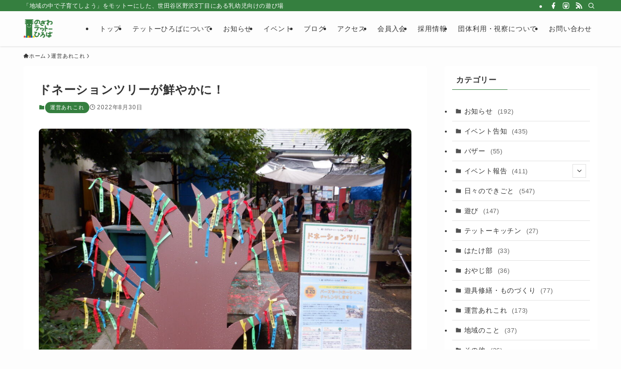

--- FILE ---
content_type: text/html; charset=UTF-8
request_url: https://tettohiroba.org/archives/14736
body_size: 23751
content:
<!DOCTYPE html>
<html dir="ltr" lang="ja" prefix="og: https://ogp.me/ns#" data-loaded="false" data-scrolled="false" data-spmenu="closed">
<head>
<meta charset="utf-8">
<meta name="format-detection" content="telephone=no">
<meta http-equiv="X-UA-Compatible" content="IE=edge">
<meta name="viewport" content="width=device-width, viewport-fit=cover">
<title>ドネーションツリーが鮮やかに！ - のざわテットーひろば</title>

		<!-- All in One SEO 4.7.6 - aioseo.com -->
	<meta name="description" content="6月20日から展開してきた「のざわテットーひろば はたちのバースデードネーション」は、明日8月31日（水）で終" />
	<meta name="robots" content="max-image-preview:large" />
	<meta name="author" content="tetto_admin"/>
	<link rel="canonical" href="https://tettohiroba.org/archives/14736" />
	<meta name="generator" content="All in One SEO (AIOSEO) 4.7.6" />

		<!-- Google tag (gtag.js) --> <script async src="https://www.googletagmanager.com/gtag/js?id=G-NFQPRPSKPY"></script> <script> window.dataLayer = window.dataLayer || []; function gtag(){dataLayer.push(arguments);} gtag('js', new Date()); gtag('config', 'G-NFQPRPSKPY'); </script>
		<meta property="og:locale" content="ja_JP" />
		<meta property="og:site_name" content="のざわテットーひろば - 「地域の中で子育てしよう」をモットーにした、世田谷区野沢3丁目にある乳幼児向けの遊び場" />
		<meta property="og:type" content="article" />
		<meta property="og:title" content="ドネーションツリーが鮮やかに！ - のざわテットーひろば" />
		<meta property="og:description" content="6月20日から展開してきた「のざわテットーひろば はたちのバースデードネーション」は、明日8月31日（水）で終" />
		<meta property="og:url" content="https://tettohiroba.org/archives/14736" />
		<meta property="og:image" content="https://tettohiroba.org/th21/wp-content/uploads/DSCF4186.jpg" />
		<meta property="og:image:secure_url" content="https://tettohiroba.org/th21/wp-content/uploads/DSCF4186.jpg" />
		<meta property="og:image:width" content="2048" />
		<meta property="og:image:height" content="1536" />
		<meta property="article:published_time" content="2022-08-30T07:30:48+00:00" />
		<meta property="article:modified_time" content="2022-08-30T07:30:48+00:00" />
		<meta property="article:publisher" content="https://www.facebook.com/tettohiroba" />
		<meta name="twitter:card" content="summary_large_image" />
		<meta name="twitter:title" content="ドネーションツリーが鮮やかに！ - のざわテットーひろば" />
		<meta name="twitter:description" content="6月20日から展開してきた「のざわテットーひろば はたちのバースデードネーション」は、明日8月31日（水）で終" />
		<meta name="twitter:image" content="https://tettohiroba.org/th21/wp-content/uploads/DSCF4186.jpg" />
		<script type="application/ld+json" class="aioseo-schema">
			{"@context":"https:\/\/schema.org","@graph":[{"@type":"BlogPosting","@id":"https:\/\/tettohiroba.org\/archives\/14736#blogposting","name":"\u30c9\u30cd\u30fc\u30b7\u30e7\u30f3\u30c4\u30ea\u30fc\u304c\u9bae\u3084\u304b\u306b\uff01 - \u306e\u3056\u308f\u30c6\u30c3\u30c8\u30fc\u3072\u308d\u3070","headline":"\u30c9\u30cd\u30fc\u30b7\u30e7\u30f3\u30c4\u30ea\u30fc\u304c\u9bae\u3084\u304b\u306b\uff01","author":{"@id":"https:\/\/tettohiroba.org\/archives\/author\/tetto_admin#author"},"publisher":{"@id":"https:\/\/tettohiroba.org\/#organization"},"image":{"@type":"ImageObject","url":"https:\/\/tettohiroba.org\/th21\/wp-content\/uploads\/DSCF4186.jpg","width":2048,"height":1536},"datePublished":"2022-08-30T16:30:48+09:00","dateModified":"2022-08-30T16:30:48+09:00","inLanguage":"ja","mainEntityOfPage":{"@id":"https:\/\/tettohiroba.org\/archives\/14736#webpage"},"isPartOf":{"@id":"https:\/\/tettohiroba.org\/archives\/14736#webpage"},"articleSection":"\u904b\u55b6\u3042\u308c\u3053\u308c"},{"@type":"BreadcrumbList","@id":"https:\/\/tettohiroba.org\/archives\/14736#breadcrumblist","itemListElement":[{"@type":"ListItem","@id":"https:\/\/tettohiroba.org\/#listItem","position":1,"name":"\u5bb6"}]},{"@type":"Organization","@id":"https:\/\/tettohiroba.org\/#organization","name":"\u306e\u3056\u308f\u30c6\u30c3\u30c8\u30fc\u3072\u308d\u3070","description":"\u300c\u5730\u57df\u306e\u4e2d\u3067\u5b50\u80b2\u3066\u3057\u3088\u3046\u300d\u3092\u30e2\u30c3\u30c8\u30fc\u306b\u3057\u305f\u3001\u4e16\u7530\u8c37\u533a\u91ce\u6ca23\u4e01\u76ee\u306b\u3042\u308b\u4e73\u5e7c\u5150\u5411\u3051\u306e\u904a\u3073\u5834","url":"https:\/\/tettohiroba.org\/","email":"info@tettohiroba.org","foundingDate":"2002-04-01","numberOfEmployees":{"@type":"QuantitativeValue","value":1},"logo":{"@type":"ImageObject","url":"https:\/\/tettohiroba.org\/th21\/wp-content\/uploads\/main_logo_2.png","@id":"https:\/\/tettohiroba.org\/archives\/14736\/#organizationLogo","width":800,"height":600},"image":{"@id":"https:\/\/tettohiroba.org\/archives\/14736\/#organizationLogo"},"sameAs":["https:\/\/www.facebook.com\/tettohiroba","https:\/\/www.instagram.com\/tettohiroba\/"]},{"@type":"Person","@id":"https:\/\/tettohiroba.org\/archives\/author\/tetto_admin#author","url":"https:\/\/tettohiroba.org\/archives\/author\/tetto_admin","name":"tetto_admin","image":{"@type":"ImageObject","@id":"https:\/\/tettohiroba.org\/archives\/14736#authorImage","url":"https:\/\/secure.gravatar.com\/avatar\/a85d33a711e0414899042e39c3064f72b9d4014aff9eafd96928befd5718a08d?s=96&d=mm&r=g","width":96,"height":96,"caption":"tetto_admin"}},{"@type":"WebPage","@id":"https:\/\/tettohiroba.org\/archives\/14736#webpage","url":"https:\/\/tettohiroba.org\/archives\/14736","name":"\u30c9\u30cd\u30fc\u30b7\u30e7\u30f3\u30c4\u30ea\u30fc\u304c\u9bae\u3084\u304b\u306b\uff01 - \u306e\u3056\u308f\u30c6\u30c3\u30c8\u30fc\u3072\u308d\u3070","description":"6\u670820\u65e5\u304b\u3089\u5c55\u958b\u3057\u3066\u304d\u305f\u300c\u306e\u3056\u308f\u30c6\u30c3\u30c8\u30fc\u3072\u308d\u3070 \u306f\u305f\u3061\u306e\u30d0\u30fc\u30b9\u30c7\u30fc\u30c9\u30cd\u30fc\u30b7\u30e7\u30f3\u300d\u306f\u3001\u660e\u65e58\u670831\u65e5\uff08\u6c34\uff09\u3067\u7d42","inLanguage":"ja","isPartOf":{"@id":"https:\/\/tettohiroba.org\/#website"},"breadcrumb":{"@id":"https:\/\/tettohiroba.org\/archives\/14736#breadcrumblist"},"author":{"@id":"https:\/\/tettohiroba.org\/archives\/author\/tetto_admin#author"},"creator":{"@id":"https:\/\/tettohiroba.org\/archives\/author\/tetto_admin#author"},"image":{"@type":"ImageObject","url":"https:\/\/tettohiroba.org\/th21\/wp-content\/uploads\/DSCF4186.jpg","@id":"https:\/\/tettohiroba.org\/archives\/14736\/#mainImage","width":2048,"height":1536},"primaryImageOfPage":{"@id":"https:\/\/tettohiroba.org\/archives\/14736#mainImage"},"datePublished":"2022-08-30T16:30:48+09:00","dateModified":"2022-08-30T16:30:48+09:00"},{"@type":"WebSite","@id":"https:\/\/tettohiroba.org\/#website","url":"https:\/\/tettohiroba.org\/","name":"\u306e\u3056\u308f\u30c6\u30c3\u30c8\u30fc\u3072\u308d\u3070","alternateName":"\u30c6\u30c3\u30c8\u30fc","description":"\u300c\u5730\u57df\u306e\u4e2d\u3067\u5b50\u80b2\u3066\u3057\u3088\u3046\u300d\u3092\u30e2\u30c3\u30c8\u30fc\u306b\u3057\u305f\u3001\u4e16\u7530\u8c37\u533a\u91ce\u6ca23\u4e01\u76ee\u306b\u3042\u308b\u4e73\u5e7c\u5150\u5411\u3051\u306e\u904a\u3073\u5834","inLanguage":"ja","publisher":{"@id":"https:\/\/tettohiroba.org\/#organization"}}]}
		</script>
		<!-- All in One SEO -->

<link rel='dns-prefetch' href='//webfonts.xserver.jp' />
<link rel="alternate" type="application/rss+xml" title="のざわテットーひろば &raquo; フィード" href="https://tettohiroba.org/feed" />
<link rel="alternate" type="application/rss+xml" title="のざわテットーひろば &raquo; コメントフィード" href="https://tettohiroba.org/comments/feed" />
<link rel="alternate" type="application/rss+xml" title="のざわテットーひろば &raquo; ドネーションツリーが鮮やかに！ のコメントのフィード" href="https://tettohiroba.org/archives/14736/feed" />
<style id='wp-img-auto-sizes-contain-inline-css' type='text/css'>
img:is([sizes=auto i],[sizes^="auto," i]){contain-intrinsic-size:3000px 1500px}
/*# sourceURL=wp-img-auto-sizes-contain-inline-css */
</style>
<style id='wp-block-library-inline-css' type='text/css'>
:root{--wp-block-synced-color:#7a00df;--wp-block-synced-color--rgb:122,0,223;--wp-bound-block-color:var(--wp-block-synced-color);--wp-editor-canvas-background:#ddd;--wp-admin-theme-color:#007cba;--wp-admin-theme-color--rgb:0,124,186;--wp-admin-theme-color-darker-10:#006ba1;--wp-admin-theme-color-darker-10--rgb:0,107,160.5;--wp-admin-theme-color-darker-20:#005a87;--wp-admin-theme-color-darker-20--rgb:0,90,135;--wp-admin-border-width-focus:2px}@media (min-resolution:192dpi){:root{--wp-admin-border-width-focus:1.5px}}.wp-element-button{cursor:pointer}:root .has-very-light-gray-background-color{background-color:#eee}:root .has-very-dark-gray-background-color{background-color:#313131}:root .has-very-light-gray-color{color:#eee}:root .has-very-dark-gray-color{color:#313131}:root .has-vivid-green-cyan-to-vivid-cyan-blue-gradient-background{background:linear-gradient(135deg,#00d084,#0693e3)}:root .has-purple-crush-gradient-background{background:linear-gradient(135deg,#34e2e4,#4721fb 50%,#ab1dfe)}:root .has-hazy-dawn-gradient-background{background:linear-gradient(135deg,#faaca8,#dad0ec)}:root .has-subdued-olive-gradient-background{background:linear-gradient(135deg,#fafae1,#67a671)}:root .has-atomic-cream-gradient-background{background:linear-gradient(135deg,#fdd79a,#004a59)}:root .has-nightshade-gradient-background{background:linear-gradient(135deg,#330968,#31cdcf)}:root .has-midnight-gradient-background{background:linear-gradient(135deg,#020381,#2874fc)}:root{--wp--preset--font-size--normal:16px;--wp--preset--font-size--huge:42px}.has-regular-font-size{font-size:1em}.has-larger-font-size{font-size:2.625em}.has-normal-font-size{font-size:var(--wp--preset--font-size--normal)}.has-huge-font-size{font-size:var(--wp--preset--font-size--huge)}.has-text-align-center{text-align:center}.has-text-align-left{text-align:left}.has-text-align-right{text-align:right}.has-fit-text{white-space:nowrap!important}#end-resizable-editor-section{display:none}.aligncenter{clear:both}.items-justified-left{justify-content:flex-start}.items-justified-center{justify-content:center}.items-justified-right{justify-content:flex-end}.items-justified-space-between{justify-content:space-between}.screen-reader-text{border:0;clip-path:inset(50%);height:1px;margin:-1px;overflow:hidden;padding:0;position:absolute;width:1px;word-wrap:normal!important}.screen-reader-text:focus{background-color:#ddd;clip-path:none;color:#444;display:block;font-size:1em;height:auto;left:5px;line-height:normal;padding:15px 23px 14px;text-decoration:none;top:5px;width:auto;z-index:100000}html :where(.has-border-color){border-style:solid}html :where([style*=border-top-color]){border-top-style:solid}html :where([style*=border-right-color]){border-right-style:solid}html :where([style*=border-bottom-color]){border-bottom-style:solid}html :where([style*=border-left-color]){border-left-style:solid}html :where([style*=border-width]){border-style:solid}html :where([style*=border-top-width]){border-top-style:solid}html :where([style*=border-right-width]){border-right-style:solid}html :where([style*=border-bottom-width]){border-bottom-style:solid}html :where([style*=border-left-width]){border-left-style:solid}html :where(img[class*=wp-image-]){height:auto;max-width:100%}:where(figure){margin:0 0 1em}html :where(.is-position-sticky){--wp-admin--admin-bar--position-offset:var(--wp-admin--admin-bar--height,0px)}@media screen and (max-width:600px){html :where(.is-position-sticky){--wp-admin--admin-bar--position-offset:0px}}

/*# sourceURL=wp-block-library-inline-css */
</style><style id='wp-block-gallery-inline-css' type='text/css'>
.blocks-gallery-grid:not(.has-nested-images),.wp-block-gallery:not(.has-nested-images){display:flex;flex-wrap:wrap;list-style-type:none;margin:0;padding:0}.blocks-gallery-grid:not(.has-nested-images) .blocks-gallery-image,.blocks-gallery-grid:not(.has-nested-images) .blocks-gallery-item,.wp-block-gallery:not(.has-nested-images) .blocks-gallery-image,.wp-block-gallery:not(.has-nested-images) .blocks-gallery-item{display:flex;flex-direction:column;flex-grow:1;justify-content:center;margin:0 1em 1em 0;position:relative;width:calc(50% - 1em)}.blocks-gallery-grid:not(.has-nested-images) .blocks-gallery-image:nth-of-type(2n),.blocks-gallery-grid:not(.has-nested-images) .blocks-gallery-item:nth-of-type(2n),.wp-block-gallery:not(.has-nested-images) .blocks-gallery-image:nth-of-type(2n),.wp-block-gallery:not(.has-nested-images) .blocks-gallery-item:nth-of-type(2n){margin-right:0}.blocks-gallery-grid:not(.has-nested-images) .blocks-gallery-image figure,.blocks-gallery-grid:not(.has-nested-images) .blocks-gallery-item figure,.wp-block-gallery:not(.has-nested-images) .blocks-gallery-image figure,.wp-block-gallery:not(.has-nested-images) .blocks-gallery-item figure{align-items:flex-end;display:flex;height:100%;justify-content:flex-start;margin:0}.blocks-gallery-grid:not(.has-nested-images) .blocks-gallery-image img,.blocks-gallery-grid:not(.has-nested-images) .blocks-gallery-item img,.wp-block-gallery:not(.has-nested-images) .blocks-gallery-image img,.wp-block-gallery:not(.has-nested-images) .blocks-gallery-item img{display:block;height:auto;max-width:100%;width:auto}.blocks-gallery-grid:not(.has-nested-images) .blocks-gallery-image figcaption,.blocks-gallery-grid:not(.has-nested-images) .blocks-gallery-item figcaption,.wp-block-gallery:not(.has-nested-images) .blocks-gallery-image figcaption,.wp-block-gallery:not(.has-nested-images) .blocks-gallery-item figcaption{background:linear-gradient(0deg,#000000b3,#0000004d 70%,#0000);bottom:0;box-sizing:border-box;color:#fff;font-size:.8em;margin:0;max-height:100%;overflow:auto;padding:3em .77em .7em;position:absolute;text-align:center;width:100%;z-index:2}.blocks-gallery-grid:not(.has-nested-images) .blocks-gallery-image figcaption img,.blocks-gallery-grid:not(.has-nested-images) .blocks-gallery-item figcaption img,.wp-block-gallery:not(.has-nested-images) .blocks-gallery-image figcaption img,.wp-block-gallery:not(.has-nested-images) .blocks-gallery-item figcaption img{display:inline}.blocks-gallery-grid:not(.has-nested-images) figcaption,.wp-block-gallery:not(.has-nested-images) figcaption{flex-grow:1}.blocks-gallery-grid:not(.has-nested-images).is-cropped .blocks-gallery-image a,.blocks-gallery-grid:not(.has-nested-images).is-cropped .blocks-gallery-image img,.blocks-gallery-grid:not(.has-nested-images).is-cropped .blocks-gallery-item a,.blocks-gallery-grid:not(.has-nested-images).is-cropped .blocks-gallery-item img,.wp-block-gallery:not(.has-nested-images).is-cropped .blocks-gallery-image a,.wp-block-gallery:not(.has-nested-images).is-cropped .blocks-gallery-image img,.wp-block-gallery:not(.has-nested-images).is-cropped .blocks-gallery-item a,.wp-block-gallery:not(.has-nested-images).is-cropped .blocks-gallery-item img{flex:1;height:100%;object-fit:cover;width:100%}.blocks-gallery-grid:not(.has-nested-images).columns-1 .blocks-gallery-image,.blocks-gallery-grid:not(.has-nested-images).columns-1 .blocks-gallery-item,.wp-block-gallery:not(.has-nested-images).columns-1 .blocks-gallery-image,.wp-block-gallery:not(.has-nested-images).columns-1 .blocks-gallery-item{margin-right:0;width:100%}@media (min-width:600px){.blocks-gallery-grid:not(.has-nested-images).columns-3 .blocks-gallery-image,.blocks-gallery-grid:not(.has-nested-images).columns-3 .blocks-gallery-item,.wp-block-gallery:not(.has-nested-images).columns-3 .blocks-gallery-image,.wp-block-gallery:not(.has-nested-images).columns-3 .blocks-gallery-item{margin-right:1em;width:calc(33.33333% - .66667em)}.blocks-gallery-grid:not(.has-nested-images).columns-4 .blocks-gallery-image,.blocks-gallery-grid:not(.has-nested-images).columns-4 .blocks-gallery-item,.wp-block-gallery:not(.has-nested-images).columns-4 .blocks-gallery-image,.wp-block-gallery:not(.has-nested-images).columns-4 .blocks-gallery-item{margin-right:1em;width:calc(25% - .75em)}.blocks-gallery-grid:not(.has-nested-images).columns-5 .blocks-gallery-image,.blocks-gallery-grid:not(.has-nested-images).columns-5 .blocks-gallery-item,.wp-block-gallery:not(.has-nested-images).columns-5 .blocks-gallery-image,.wp-block-gallery:not(.has-nested-images).columns-5 .blocks-gallery-item{margin-right:1em;width:calc(20% - .8em)}.blocks-gallery-grid:not(.has-nested-images).columns-6 .blocks-gallery-image,.blocks-gallery-grid:not(.has-nested-images).columns-6 .blocks-gallery-item,.wp-block-gallery:not(.has-nested-images).columns-6 .blocks-gallery-image,.wp-block-gallery:not(.has-nested-images).columns-6 .blocks-gallery-item{margin-right:1em;width:calc(16.66667% - .83333em)}.blocks-gallery-grid:not(.has-nested-images).columns-7 .blocks-gallery-image,.blocks-gallery-grid:not(.has-nested-images).columns-7 .blocks-gallery-item,.wp-block-gallery:not(.has-nested-images).columns-7 .blocks-gallery-image,.wp-block-gallery:not(.has-nested-images).columns-7 .blocks-gallery-item{margin-right:1em;width:calc(14.28571% - .85714em)}.blocks-gallery-grid:not(.has-nested-images).columns-8 .blocks-gallery-image,.blocks-gallery-grid:not(.has-nested-images).columns-8 .blocks-gallery-item,.wp-block-gallery:not(.has-nested-images).columns-8 .blocks-gallery-image,.wp-block-gallery:not(.has-nested-images).columns-8 .blocks-gallery-item{margin-right:1em;width:calc(12.5% - .875em)}.blocks-gallery-grid:not(.has-nested-images).columns-1 .blocks-gallery-image:nth-of-type(1n),.blocks-gallery-grid:not(.has-nested-images).columns-1 .blocks-gallery-item:nth-of-type(1n),.blocks-gallery-grid:not(.has-nested-images).columns-2 .blocks-gallery-image:nth-of-type(2n),.blocks-gallery-grid:not(.has-nested-images).columns-2 .blocks-gallery-item:nth-of-type(2n),.blocks-gallery-grid:not(.has-nested-images).columns-3 .blocks-gallery-image:nth-of-type(3n),.blocks-gallery-grid:not(.has-nested-images).columns-3 .blocks-gallery-item:nth-of-type(3n),.blocks-gallery-grid:not(.has-nested-images).columns-4 .blocks-gallery-image:nth-of-type(4n),.blocks-gallery-grid:not(.has-nested-images).columns-4 .blocks-gallery-item:nth-of-type(4n),.blocks-gallery-grid:not(.has-nested-images).columns-5 .blocks-gallery-image:nth-of-type(5n),.blocks-gallery-grid:not(.has-nested-images).columns-5 .blocks-gallery-item:nth-of-type(5n),.blocks-gallery-grid:not(.has-nested-images).columns-6 .blocks-gallery-image:nth-of-type(6n),.blocks-gallery-grid:not(.has-nested-images).columns-6 .blocks-gallery-item:nth-of-type(6n),.blocks-gallery-grid:not(.has-nested-images).columns-7 .blocks-gallery-image:nth-of-type(7n),.blocks-gallery-grid:not(.has-nested-images).columns-7 .blocks-gallery-item:nth-of-type(7n),.blocks-gallery-grid:not(.has-nested-images).columns-8 .blocks-gallery-image:nth-of-type(8n),.blocks-gallery-grid:not(.has-nested-images).columns-8 .blocks-gallery-item:nth-of-type(8n),.wp-block-gallery:not(.has-nested-images).columns-1 .blocks-gallery-image:nth-of-type(1n),.wp-block-gallery:not(.has-nested-images).columns-1 .blocks-gallery-item:nth-of-type(1n),.wp-block-gallery:not(.has-nested-images).columns-2 .blocks-gallery-image:nth-of-type(2n),.wp-block-gallery:not(.has-nested-images).columns-2 .blocks-gallery-item:nth-of-type(2n),.wp-block-gallery:not(.has-nested-images).columns-3 .blocks-gallery-image:nth-of-type(3n),.wp-block-gallery:not(.has-nested-images).columns-3 .blocks-gallery-item:nth-of-type(3n),.wp-block-gallery:not(.has-nested-images).columns-4 .blocks-gallery-image:nth-of-type(4n),.wp-block-gallery:not(.has-nested-images).columns-4 .blocks-gallery-item:nth-of-type(4n),.wp-block-gallery:not(.has-nested-images).columns-5 .blocks-gallery-image:nth-of-type(5n),.wp-block-gallery:not(.has-nested-images).columns-5 .blocks-gallery-item:nth-of-type(5n),.wp-block-gallery:not(.has-nested-images).columns-6 .blocks-gallery-image:nth-of-type(6n),.wp-block-gallery:not(.has-nested-images).columns-6 .blocks-gallery-item:nth-of-type(6n),.wp-block-gallery:not(.has-nested-images).columns-7 .blocks-gallery-image:nth-of-type(7n),.wp-block-gallery:not(.has-nested-images).columns-7 .blocks-gallery-item:nth-of-type(7n),.wp-block-gallery:not(.has-nested-images).columns-8 .blocks-gallery-image:nth-of-type(8n),.wp-block-gallery:not(.has-nested-images).columns-8 .blocks-gallery-item:nth-of-type(8n){margin-right:0}}.blocks-gallery-grid:not(.has-nested-images) .blocks-gallery-image:last-child,.blocks-gallery-grid:not(.has-nested-images) .blocks-gallery-item:last-child,.wp-block-gallery:not(.has-nested-images) .blocks-gallery-image:last-child,.wp-block-gallery:not(.has-nested-images) .blocks-gallery-item:last-child{margin-right:0}.blocks-gallery-grid:not(.has-nested-images).alignleft,.blocks-gallery-grid:not(.has-nested-images).alignright,.wp-block-gallery:not(.has-nested-images).alignleft,.wp-block-gallery:not(.has-nested-images).alignright{max-width:420px;width:100%}.blocks-gallery-grid:not(.has-nested-images).aligncenter .blocks-gallery-item figure,.wp-block-gallery:not(.has-nested-images).aligncenter .blocks-gallery-item figure{justify-content:center}.wp-block-gallery:not(.is-cropped) .blocks-gallery-item{align-self:flex-start}figure.wp-block-gallery.has-nested-images{align-items:normal}.wp-block-gallery.has-nested-images figure.wp-block-image:not(#individual-image){margin:0;width:calc(50% - var(--wp--style--unstable-gallery-gap, 16px)/2)}.wp-block-gallery.has-nested-images figure.wp-block-image{box-sizing:border-box;display:flex;flex-direction:column;flex-grow:1;justify-content:center;max-width:100%;position:relative}.wp-block-gallery.has-nested-images figure.wp-block-image>a,.wp-block-gallery.has-nested-images figure.wp-block-image>div{flex-direction:column;flex-grow:1;margin:0}.wp-block-gallery.has-nested-images figure.wp-block-image img{display:block;height:auto;max-width:100%!important;width:auto}.wp-block-gallery.has-nested-images figure.wp-block-image figcaption,.wp-block-gallery.has-nested-images figure.wp-block-image:has(figcaption):before{bottom:0;left:0;max-height:100%;position:absolute;right:0}.wp-block-gallery.has-nested-images figure.wp-block-image:has(figcaption):before{backdrop-filter:blur(3px);content:"";height:100%;-webkit-mask-image:linear-gradient(0deg,#000 20%,#0000);mask-image:linear-gradient(0deg,#000 20%,#0000);max-height:40%;pointer-events:none}.wp-block-gallery.has-nested-images figure.wp-block-image figcaption{box-sizing:border-box;color:#fff;font-size:13px;margin:0;overflow:auto;padding:1em;text-align:center;text-shadow:0 0 1.5px #000}.wp-block-gallery.has-nested-images figure.wp-block-image figcaption::-webkit-scrollbar{height:12px;width:12px}.wp-block-gallery.has-nested-images figure.wp-block-image figcaption::-webkit-scrollbar-track{background-color:initial}.wp-block-gallery.has-nested-images figure.wp-block-image figcaption::-webkit-scrollbar-thumb{background-clip:padding-box;background-color:initial;border:3px solid #0000;border-radius:8px}.wp-block-gallery.has-nested-images figure.wp-block-image figcaption:focus-within::-webkit-scrollbar-thumb,.wp-block-gallery.has-nested-images figure.wp-block-image figcaption:focus::-webkit-scrollbar-thumb,.wp-block-gallery.has-nested-images figure.wp-block-image figcaption:hover::-webkit-scrollbar-thumb{background-color:#fffc}.wp-block-gallery.has-nested-images figure.wp-block-image figcaption{scrollbar-color:#0000 #0000;scrollbar-gutter:stable both-edges;scrollbar-width:thin}.wp-block-gallery.has-nested-images figure.wp-block-image figcaption:focus,.wp-block-gallery.has-nested-images figure.wp-block-image figcaption:focus-within,.wp-block-gallery.has-nested-images figure.wp-block-image figcaption:hover{scrollbar-color:#fffc #0000}.wp-block-gallery.has-nested-images figure.wp-block-image figcaption{will-change:transform}@media (hover:none){.wp-block-gallery.has-nested-images figure.wp-block-image figcaption{scrollbar-color:#fffc #0000}}.wp-block-gallery.has-nested-images figure.wp-block-image figcaption{background:linear-gradient(0deg,#0006,#0000)}.wp-block-gallery.has-nested-images figure.wp-block-image figcaption img{display:inline}.wp-block-gallery.has-nested-images figure.wp-block-image figcaption a{color:inherit}.wp-block-gallery.has-nested-images figure.wp-block-image.has-custom-border img{box-sizing:border-box}.wp-block-gallery.has-nested-images figure.wp-block-image.has-custom-border>a,.wp-block-gallery.has-nested-images figure.wp-block-image.has-custom-border>div,.wp-block-gallery.has-nested-images figure.wp-block-image.is-style-rounded>a,.wp-block-gallery.has-nested-images figure.wp-block-image.is-style-rounded>div{flex:1 1 auto}.wp-block-gallery.has-nested-images figure.wp-block-image.has-custom-border figcaption,.wp-block-gallery.has-nested-images figure.wp-block-image.is-style-rounded figcaption{background:none;color:inherit;flex:initial;margin:0;padding:10px 10px 9px;position:relative;text-shadow:none}.wp-block-gallery.has-nested-images figure.wp-block-image.has-custom-border:before,.wp-block-gallery.has-nested-images figure.wp-block-image.is-style-rounded:before{content:none}.wp-block-gallery.has-nested-images figcaption{flex-basis:100%;flex-grow:1;text-align:center}.wp-block-gallery.has-nested-images:not(.is-cropped) figure.wp-block-image:not(#individual-image){margin-bottom:auto;margin-top:0}.wp-block-gallery.has-nested-images.is-cropped figure.wp-block-image:not(#individual-image){align-self:inherit}.wp-block-gallery.has-nested-images.is-cropped figure.wp-block-image:not(#individual-image)>a,.wp-block-gallery.has-nested-images.is-cropped figure.wp-block-image:not(#individual-image)>div:not(.components-drop-zone){display:flex}.wp-block-gallery.has-nested-images.is-cropped figure.wp-block-image:not(#individual-image) a,.wp-block-gallery.has-nested-images.is-cropped figure.wp-block-image:not(#individual-image) img{flex:1 0 0%;height:100%;object-fit:cover;width:100%}.wp-block-gallery.has-nested-images.columns-1 figure.wp-block-image:not(#individual-image){width:100%}@media (min-width:600px){.wp-block-gallery.has-nested-images.columns-3 figure.wp-block-image:not(#individual-image){width:calc(33.33333% - var(--wp--style--unstable-gallery-gap, 16px)*.66667)}.wp-block-gallery.has-nested-images.columns-4 figure.wp-block-image:not(#individual-image){width:calc(25% - var(--wp--style--unstable-gallery-gap, 16px)*.75)}.wp-block-gallery.has-nested-images.columns-5 figure.wp-block-image:not(#individual-image){width:calc(20% - var(--wp--style--unstable-gallery-gap, 16px)*.8)}.wp-block-gallery.has-nested-images.columns-6 figure.wp-block-image:not(#individual-image){width:calc(16.66667% - var(--wp--style--unstable-gallery-gap, 16px)*.83333)}.wp-block-gallery.has-nested-images.columns-7 figure.wp-block-image:not(#individual-image){width:calc(14.28571% - var(--wp--style--unstable-gallery-gap, 16px)*.85714)}.wp-block-gallery.has-nested-images.columns-8 figure.wp-block-image:not(#individual-image){width:calc(12.5% - var(--wp--style--unstable-gallery-gap, 16px)*.875)}.wp-block-gallery.has-nested-images.columns-default figure.wp-block-image:not(#individual-image){width:calc(33.33% - var(--wp--style--unstable-gallery-gap, 16px)*.66667)}.wp-block-gallery.has-nested-images.columns-default figure.wp-block-image:not(#individual-image):first-child:nth-last-child(2),.wp-block-gallery.has-nested-images.columns-default figure.wp-block-image:not(#individual-image):first-child:nth-last-child(2)~figure.wp-block-image:not(#individual-image){width:calc(50% - var(--wp--style--unstable-gallery-gap, 16px)*.5)}.wp-block-gallery.has-nested-images.columns-default figure.wp-block-image:not(#individual-image):first-child:last-child{width:100%}}.wp-block-gallery.has-nested-images.alignleft,.wp-block-gallery.has-nested-images.alignright{max-width:420px;width:100%}.wp-block-gallery.has-nested-images.aligncenter{justify-content:center}
/*# sourceURL=https://tettohiroba.org/th21/wp-includes/blocks/gallery/style.min.css */
</style>
<style id='wp-block-image-inline-css' type='text/css'>
.wp-block-image>a,.wp-block-image>figure>a{display:inline-block}.wp-block-image img{box-sizing:border-box;height:auto;max-width:100%;vertical-align:bottom}@media not (prefers-reduced-motion){.wp-block-image img.hide{visibility:hidden}.wp-block-image img.show{animation:show-content-image .4s}}.wp-block-image[style*=border-radius] img,.wp-block-image[style*=border-radius]>a{border-radius:inherit}.wp-block-image.has-custom-border img{box-sizing:border-box}.wp-block-image.aligncenter{text-align:center}.wp-block-image.alignfull>a,.wp-block-image.alignwide>a{width:100%}.wp-block-image.alignfull img,.wp-block-image.alignwide img{height:auto;width:100%}.wp-block-image .aligncenter,.wp-block-image .alignleft,.wp-block-image .alignright,.wp-block-image.aligncenter,.wp-block-image.alignleft,.wp-block-image.alignright{display:table}.wp-block-image .aligncenter>figcaption,.wp-block-image .alignleft>figcaption,.wp-block-image .alignright>figcaption,.wp-block-image.aligncenter>figcaption,.wp-block-image.alignleft>figcaption,.wp-block-image.alignright>figcaption{caption-side:bottom;display:table-caption}.wp-block-image .alignleft{float:left;margin:.5em 1em .5em 0}.wp-block-image .alignright{float:right;margin:.5em 0 .5em 1em}.wp-block-image .aligncenter{margin-left:auto;margin-right:auto}.wp-block-image :where(figcaption){margin-bottom:1em;margin-top:.5em}.wp-block-image.is-style-circle-mask img{border-radius:9999px}@supports ((-webkit-mask-image:none) or (mask-image:none)) or (-webkit-mask-image:none){.wp-block-image.is-style-circle-mask img{border-radius:0;-webkit-mask-image:url('data:image/svg+xml;utf8,<svg viewBox="0 0 100 100" xmlns="http://www.w3.org/2000/svg"><circle cx="50" cy="50" r="50"/></svg>');mask-image:url('data:image/svg+xml;utf8,<svg viewBox="0 0 100 100" xmlns="http://www.w3.org/2000/svg"><circle cx="50" cy="50" r="50"/></svg>');mask-mode:alpha;-webkit-mask-position:center;mask-position:center;-webkit-mask-repeat:no-repeat;mask-repeat:no-repeat;-webkit-mask-size:contain;mask-size:contain}}:root :where(.wp-block-image.is-style-rounded img,.wp-block-image .is-style-rounded img){border-radius:9999px}.wp-block-image figure{margin:0}.wp-lightbox-container{display:flex;flex-direction:column;position:relative}.wp-lightbox-container img{cursor:zoom-in}.wp-lightbox-container img:hover+button{opacity:1}.wp-lightbox-container button{align-items:center;backdrop-filter:blur(16px) saturate(180%);background-color:#5a5a5a40;border:none;border-radius:4px;cursor:zoom-in;display:flex;height:20px;justify-content:center;opacity:0;padding:0;position:absolute;right:16px;text-align:center;top:16px;width:20px;z-index:100}@media not (prefers-reduced-motion){.wp-lightbox-container button{transition:opacity .2s ease}}.wp-lightbox-container button:focus-visible{outline:3px auto #5a5a5a40;outline:3px auto -webkit-focus-ring-color;outline-offset:3px}.wp-lightbox-container button:hover{cursor:pointer;opacity:1}.wp-lightbox-container button:focus{opacity:1}.wp-lightbox-container button:focus,.wp-lightbox-container button:hover,.wp-lightbox-container button:not(:hover):not(:active):not(.has-background){background-color:#5a5a5a40;border:none}.wp-lightbox-overlay{box-sizing:border-box;cursor:zoom-out;height:100vh;left:0;overflow:hidden;position:fixed;top:0;visibility:hidden;width:100%;z-index:100000}.wp-lightbox-overlay .close-button{align-items:center;cursor:pointer;display:flex;justify-content:center;min-height:40px;min-width:40px;padding:0;position:absolute;right:calc(env(safe-area-inset-right) + 16px);top:calc(env(safe-area-inset-top) + 16px);z-index:5000000}.wp-lightbox-overlay .close-button:focus,.wp-lightbox-overlay .close-button:hover,.wp-lightbox-overlay .close-button:not(:hover):not(:active):not(.has-background){background:none;border:none}.wp-lightbox-overlay .lightbox-image-container{height:var(--wp--lightbox-container-height);left:50%;overflow:hidden;position:absolute;top:50%;transform:translate(-50%,-50%);transform-origin:top left;width:var(--wp--lightbox-container-width);z-index:9999999999}.wp-lightbox-overlay .wp-block-image{align-items:center;box-sizing:border-box;display:flex;height:100%;justify-content:center;margin:0;position:relative;transform-origin:0 0;width:100%;z-index:3000000}.wp-lightbox-overlay .wp-block-image img{height:var(--wp--lightbox-image-height);min-height:var(--wp--lightbox-image-height);min-width:var(--wp--lightbox-image-width);width:var(--wp--lightbox-image-width)}.wp-lightbox-overlay .wp-block-image figcaption{display:none}.wp-lightbox-overlay button{background:none;border:none}.wp-lightbox-overlay .scrim{background-color:#fff;height:100%;opacity:.9;position:absolute;width:100%;z-index:2000000}.wp-lightbox-overlay.active{visibility:visible}@media not (prefers-reduced-motion){.wp-lightbox-overlay.active{animation:turn-on-visibility .25s both}.wp-lightbox-overlay.active img{animation:turn-on-visibility .35s both}.wp-lightbox-overlay.show-closing-animation:not(.active){animation:turn-off-visibility .35s both}.wp-lightbox-overlay.show-closing-animation:not(.active) img{animation:turn-off-visibility .25s both}.wp-lightbox-overlay.zoom.active{animation:none;opacity:1;visibility:visible}.wp-lightbox-overlay.zoom.active .lightbox-image-container{animation:lightbox-zoom-in .4s}.wp-lightbox-overlay.zoom.active .lightbox-image-container img{animation:none}.wp-lightbox-overlay.zoom.active .scrim{animation:turn-on-visibility .4s forwards}.wp-lightbox-overlay.zoom.show-closing-animation:not(.active){animation:none}.wp-lightbox-overlay.zoom.show-closing-animation:not(.active) .lightbox-image-container{animation:lightbox-zoom-out .4s}.wp-lightbox-overlay.zoom.show-closing-animation:not(.active) .lightbox-image-container img{animation:none}.wp-lightbox-overlay.zoom.show-closing-animation:not(.active) .scrim{animation:turn-off-visibility .4s forwards}}@keyframes show-content-image{0%{visibility:hidden}99%{visibility:hidden}to{visibility:visible}}@keyframes turn-on-visibility{0%{opacity:0}to{opacity:1}}@keyframes turn-off-visibility{0%{opacity:1;visibility:visible}99%{opacity:0;visibility:visible}to{opacity:0;visibility:hidden}}@keyframes lightbox-zoom-in{0%{transform:translate(calc((-100vw + var(--wp--lightbox-scrollbar-width))/2 + var(--wp--lightbox-initial-left-position)),calc(-50vh + var(--wp--lightbox-initial-top-position))) scale(var(--wp--lightbox-scale))}to{transform:translate(-50%,-50%) scale(1)}}@keyframes lightbox-zoom-out{0%{transform:translate(-50%,-50%) scale(1);visibility:visible}99%{visibility:visible}to{transform:translate(calc((-100vw + var(--wp--lightbox-scrollbar-width))/2 + var(--wp--lightbox-initial-left-position)),calc(-50vh + var(--wp--lightbox-initial-top-position))) scale(var(--wp--lightbox-scale));visibility:hidden}}
/*# sourceURL=https://tettohiroba.org/th21/wp-includes/blocks/image/style.min.css */
</style>
<style id='wp-block-paragraph-inline-css' type='text/css'>
.is-small-text{font-size:.875em}.is-regular-text{font-size:1em}.is-large-text{font-size:2.25em}.is-larger-text{font-size:3em}.has-drop-cap:not(:focus):first-letter{float:left;font-size:8.4em;font-style:normal;font-weight:100;line-height:.68;margin:.05em .1em 0 0;text-transform:uppercase}body.rtl .has-drop-cap:not(:focus):first-letter{float:none;margin-left:.1em}p.has-drop-cap.has-background{overflow:hidden}:root :where(p.has-background){padding:1.25em 2.375em}:where(p.has-text-color:not(.has-link-color)) a{color:inherit}p.has-text-align-left[style*="writing-mode:vertical-lr"],p.has-text-align-right[style*="writing-mode:vertical-rl"]{rotate:180deg}
/*# sourceURL=https://tettohiroba.org/th21/wp-includes/blocks/paragraph/style.min.css */
</style>
<style id='global-styles-inline-css' type='text/css'>
:root{--wp--preset--aspect-ratio--square: 1;--wp--preset--aspect-ratio--4-3: 4/3;--wp--preset--aspect-ratio--3-4: 3/4;--wp--preset--aspect-ratio--3-2: 3/2;--wp--preset--aspect-ratio--2-3: 2/3;--wp--preset--aspect-ratio--16-9: 16/9;--wp--preset--aspect-ratio--9-16: 9/16;--wp--preset--color--black: #000;--wp--preset--color--cyan-bluish-gray: #abb8c3;--wp--preset--color--white: #fff;--wp--preset--color--pale-pink: #f78da7;--wp--preset--color--vivid-red: #cf2e2e;--wp--preset--color--luminous-vivid-orange: #ff6900;--wp--preset--color--luminous-vivid-amber: #fcb900;--wp--preset--color--light-green-cyan: #7bdcb5;--wp--preset--color--vivid-green-cyan: #00d084;--wp--preset--color--pale-cyan-blue: #8ed1fc;--wp--preset--color--vivid-cyan-blue: #0693e3;--wp--preset--color--vivid-purple: #9b51e0;--wp--preset--color--swl-main: var(--color_main);--wp--preset--color--swl-main-thin: var(--color_main_thin);--wp--preset--color--swl-gray: var(--color_gray);--wp--preset--color--swl-deep-01: var(--color_deep01);--wp--preset--color--swl-deep-02: var(--color_deep02);--wp--preset--color--swl-deep-03: var(--color_deep03);--wp--preset--color--swl-deep-04: var(--color_deep04);--wp--preset--color--swl-pale-01: var(--color_pale01);--wp--preset--color--swl-pale-02: var(--color_pale02);--wp--preset--color--swl-pale-03: var(--color_pale03);--wp--preset--color--swl-pale-04: var(--color_pale04);--wp--preset--gradient--vivid-cyan-blue-to-vivid-purple: linear-gradient(135deg,rgb(6,147,227) 0%,rgb(155,81,224) 100%);--wp--preset--gradient--light-green-cyan-to-vivid-green-cyan: linear-gradient(135deg,rgb(122,220,180) 0%,rgb(0,208,130) 100%);--wp--preset--gradient--luminous-vivid-amber-to-luminous-vivid-orange: linear-gradient(135deg,rgb(252,185,0) 0%,rgb(255,105,0) 100%);--wp--preset--gradient--luminous-vivid-orange-to-vivid-red: linear-gradient(135deg,rgb(255,105,0) 0%,rgb(207,46,46) 100%);--wp--preset--gradient--very-light-gray-to-cyan-bluish-gray: linear-gradient(135deg,rgb(238,238,238) 0%,rgb(169,184,195) 100%);--wp--preset--gradient--cool-to-warm-spectrum: linear-gradient(135deg,rgb(74,234,220) 0%,rgb(151,120,209) 20%,rgb(207,42,186) 40%,rgb(238,44,130) 60%,rgb(251,105,98) 80%,rgb(254,248,76) 100%);--wp--preset--gradient--blush-light-purple: linear-gradient(135deg,rgb(255,206,236) 0%,rgb(152,150,240) 100%);--wp--preset--gradient--blush-bordeaux: linear-gradient(135deg,rgb(254,205,165) 0%,rgb(254,45,45) 50%,rgb(107,0,62) 100%);--wp--preset--gradient--luminous-dusk: linear-gradient(135deg,rgb(255,203,112) 0%,rgb(199,81,192) 50%,rgb(65,88,208) 100%);--wp--preset--gradient--pale-ocean: linear-gradient(135deg,rgb(255,245,203) 0%,rgb(182,227,212) 50%,rgb(51,167,181) 100%);--wp--preset--gradient--electric-grass: linear-gradient(135deg,rgb(202,248,128) 0%,rgb(113,206,126) 100%);--wp--preset--gradient--midnight: linear-gradient(135deg,rgb(2,3,129) 0%,rgb(40,116,252) 100%);--wp--preset--font-size--small: 0.9em;--wp--preset--font-size--medium: 1.1em;--wp--preset--font-size--large: 1.25em;--wp--preset--font-size--x-large: 42px;--wp--preset--font-size--xs: 0.75em;--wp--preset--font-size--huge: 1.6em;--wp--preset--spacing--20: 0.44rem;--wp--preset--spacing--30: 0.67rem;--wp--preset--spacing--40: 1rem;--wp--preset--spacing--50: 1.5rem;--wp--preset--spacing--60: 2.25rem;--wp--preset--spacing--70: 3.38rem;--wp--preset--spacing--80: 5.06rem;--wp--preset--shadow--natural: 6px 6px 9px rgba(0, 0, 0, 0.2);--wp--preset--shadow--deep: 12px 12px 50px rgba(0, 0, 0, 0.4);--wp--preset--shadow--sharp: 6px 6px 0px rgba(0, 0, 0, 0.2);--wp--preset--shadow--outlined: 6px 6px 0px -3px rgb(255, 255, 255), 6px 6px rgb(0, 0, 0);--wp--preset--shadow--crisp: 6px 6px 0px rgb(0, 0, 0);}:where(.is-layout-flex){gap: 0.5em;}:where(.is-layout-grid){gap: 0.5em;}body .is-layout-flex{display: flex;}.is-layout-flex{flex-wrap: wrap;align-items: center;}.is-layout-flex > :is(*, div){margin: 0;}body .is-layout-grid{display: grid;}.is-layout-grid > :is(*, div){margin: 0;}:where(.wp-block-columns.is-layout-flex){gap: 2em;}:where(.wp-block-columns.is-layout-grid){gap: 2em;}:where(.wp-block-post-template.is-layout-flex){gap: 1.25em;}:where(.wp-block-post-template.is-layout-grid){gap: 1.25em;}.has-black-color{color: var(--wp--preset--color--black) !important;}.has-cyan-bluish-gray-color{color: var(--wp--preset--color--cyan-bluish-gray) !important;}.has-white-color{color: var(--wp--preset--color--white) !important;}.has-pale-pink-color{color: var(--wp--preset--color--pale-pink) !important;}.has-vivid-red-color{color: var(--wp--preset--color--vivid-red) !important;}.has-luminous-vivid-orange-color{color: var(--wp--preset--color--luminous-vivid-orange) !important;}.has-luminous-vivid-amber-color{color: var(--wp--preset--color--luminous-vivid-amber) !important;}.has-light-green-cyan-color{color: var(--wp--preset--color--light-green-cyan) !important;}.has-vivid-green-cyan-color{color: var(--wp--preset--color--vivid-green-cyan) !important;}.has-pale-cyan-blue-color{color: var(--wp--preset--color--pale-cyan-blue) !important;}.has-vivid-cyan-blue-color{color: var(--wp--preset--color--vivid-cyan-blue) !important;}.has-vivid-purple-color{color: var(--wp--preset--color--vivid-purple) !important;}.has-black-background-color{background-color: var(--wp--preset--color--black) !important;}.has-cyan-bluish-gray-background-color{background-color: var(--wp--preset--color--cyan-bluish-gray) !important;}.has-white-background-color{background-color: var(--wp--preset--color--white) !important;}.has-pale-pink-background-color{background-color: var(--wp--preset--color--pale-pink) !important;}.has-vivid-red-background-color{background-color: var(--wp--preset--color--vivid-red) !important;}.has-luminous-vivid-orange-background-color{background-color: var(--wp--preset--color--luminous-vivid-orange) !important;}.has-luminous-vivid-amber-background-color{background-color: var(--wp--preset--color--luminous-vivid-amber) !important;}.has-light-green-cyan-background-color{background-color: var(--wp--preset--color--light-green-cyan) !important;}.has-vivid-green-cyan-background-color{background-color: var(--wp--preset--color--vivid-green-cyan) !important;}.has-pale-cyan-blue-background-color{background-color: var(--wp--preset--color--pale-cyan-blue) !important;}.has-vivid-cyan-blue-background-color{background-color: var(--wp--preset--color--vivid-cyan-blue) !important;}.has-vivid-purple-background-color{background-color: var(--wp--preset--color--vivid-purple) !important;}.has-black-border-color{border-color: var(--wp--preset--color--black) !important;}.has-cyan-bluish-gray-border-color{border-color: var(--wp--preset--color--cyan-bluish-gray) !important;}.has-white-border-color{border-color: var(--wp--preset--color--white) !important;}.has-pale-pink-border-color{border-color: var(--wp--preset--color--pale-pink) !important;}.has-vivid-red-border-color{border-color: var(--wp--preset--color--vivid-red) !important;}.has-luminous-vivid-orange-border-color{border-color: var(--wp--preset--color--luminous-vivid-orange) !important;}.has-luminous-vivid-amber-border-color{border-color: var(--wp--preset--color--luminous-vivid-amber) !important;}.has-light-green-cyan-border-color{border-color: var(--wp--preset--color--light-green-cyan) !important;}.has-vivid-green-cyan-border-color{border-color: var(--wp--preset--color--vivid-green-cyan) !important;}.has-pale-cyan-blue-border-color{border-color: var(--wp--preset--color--pale-cyan-blue) !important;}.has-vivid-cyan-blue-border-color{border-color: var(--wp--preset--color--vivid-cyan-blue) !important;}.has-vivid-purple-border-color{border-color: var(--wp--preset--color--vivid-purple) !important;}.has-vivid-cyan-blue-to-vivid-purple-gradient-background{background: var(--wp--preset--gradient--vivid-cyan-blue-to-vivid-purple) !important;}.has-light-green-cyan-to-vivid-green-cyan-gradient-background{background: var(--wp--preset--gradient--light-green-cyan-to-vivid-green-cyan) !important;}.has-luminous-vivid-amber-to-luminous-vivid-orange-gradient-background{background: var(--wp--preset--gradient--luminous-vivid-amber-to-luminous-vivid-orange) !important;}.has-luminous-vivid-orange-to-vivid-red-gradient-background{background: var(--wp--preset--gradient--luminous-vivid-orange-to-vivid-red) !important;}.has-very-light-gray-to-cyan-bluish-gray-gradient-background{background: var(--wp--preset--gradient--very-light-gray-to-cyan-bluish-gray) !important;}.has-cool-to-warm-spectrum-gradient-background{background: var(--wp--preset--gradient--cool-to-warm-spectrum) !important;}.has-blush-light-purple-gradient-background{background: var(--wp--preset--gradient--blush-light-purple) !important;}.has-blush-bordeaux-gradient-background{background: var(--wp--preset--gradient--blush-bordeaux) !important;}.has-luminous-dusk-gradient-background{background: var(--wp--preset--gradient--luminous-dusk) !important;}.has-pale-ocean-gradient-background{background: var(--wp--preset--gradient--pale-ocean) !important;}.has-electric-grass-gradient-background{background: var(--wp--preset--gradient--electric-grass) !important;}.has-midnight-gradient-background{background: var(--wp--preset--gradient--midnight) !important;}.has-small-font-size{font-size: var(--wp--preset--font-size--small) !important;}.has-medium-font-size{font-size: var(--wp--preset--font-size--medium) !important;}.has-large-font-size{font-size: var(--wp--preset--font-size--large) !important;}.has-x-large-font-size{font-size: var(--wp--preset--font-size--x-large) !important;}
/*# sourceURL=global-styles-inline-css */
</style>
<style id='core-block-supports-inline-css' type='text/css'>
.wp-block-gallery.wp-block-gallery-1{--wp--style--unstable-gallery-gap:var( --wp--style--gallery-gap-default, var( --gallery-block--gutter-size, var( --wp--style--block-gap, 0.5em ) ) );gap:var( --wp--style--gallery-gap-default, var( --gallery-block--gutter-size, var( --wp--style--block-gap, 0.5em ) ) );}
/*# sourceURL=core-block-supports-inline-css */
</style>

<link rel='stylesheet' id='swell-icons-css' href='https://tettohiroba.org/th21/wp-content/themes/swell/build/css/swell-icons.css?ver=2.12.0' type='text/css' media='all' />
<link rel='stylesheet' id='main_style-css' href='https://tettohiroba.org/th21/wp-content/themes/swell/build/css/main.css?ver=2.12.0' type='text/css' media='all' />
<link rel='stylesheet' id='swell_blocks-css' href='https://tettohiroba.org/th21/wp-content/themes/swell/build/css/blocks.css?ver=2.12.0' type='text/css' media='all' />
<style id='swell_custom-inline-css' type='text/css'>
:root{--swl-fz--content:4vw;--swl-letter_spacing:.05em;--swl-font_family:"游ゴシック体", "Yu Gothic", YuGothic, "Hiragino Kaku Gothic ProN", "Hiragino Sans", Meiryo, sans-serif;--swl-font_weight:500;--color_main:#357f3f;--color_text:#333;--color_link:#1176d4;--color_htag:#357f3f;--color_bg:#fdfdfd;--color_gradient1:#d8ffff;--color_gradient2:#87e7ff;--color_main_thin:rgba(66, 159, 79, 0.05 );--color_main_dark:rgba(40, 95, 47, 1 );--color_list_check:#357f3f;--color_list_num:#357f3f;--color_list_good:#86dd7b;--color_list_triangle:#f4e03a;--color_list_bad:#f36060;--color_faq_q:#d55656;--color_faq_a:#6599b7;--color_icon_good:#3cd250;--color_icon_good_bg:#ecffe9;--color_icon_bad:#4b73eb;--color_icon_bad_bg:#eafaff;--color_icon_info:#f578b4;--color_icon_info_bg:#fff0fa;--color_icon_announce:#ffa537;--color_icon_announce_bg:#fff5f0;--color_icon_pen:#7a7a7a;--color_icon_pen_bg:#f7f7f7;--color_icon_book:#787364;--color_icon_book_bg:#f8f6ef;--color_icon_point:#ffa639;--color_icon_check:#86d67c;--color_icon_batsu:#f36060;--color_icon_hatena:#5295cc;--color_icon_caution:#f7da38;--color_icon_memo:#84878a;--color_deep01:#e44141;--color_deep02:#3d79d5;--color_deep03:#63a84d;--color_deep04:#f09f4d;--color_pale01:#fff2f0;--color_pale02:#f3f8fd;--color_pale03:#f1f9ee;--color_pale04:#fdf9ee;--color_mark_blue:#b7e3ff;--color_mark_green:#bdf9c3;--color_mark_yellow:#fcf69f;--color_mark_orange:#ffddbc;--border01:solid 1px var(--color_main);--border02:double 4px var(--color_main);--border03:dashed 2px var(--color_border);--border04:solid 4px var(--color_gray);--card_posts_thumb_ratio:56.25%;--list_posts_thumb_ratio:61.805%;--big_posts_thumb_ratio:56.25%;--thumb_posts_thumb_ratio:61.805%;--blogcard_thumb_ratio:56.25%;--color_header_bg:#fdfdfd;--color_header_text:#333;--color_footer_bg:#357f3f;--color_footer_text:#ffffff;--container_size:1440px;--article_size:960px;--logo_size_sp:48px;--logo_size_pc:40px;--logo_size_pcfix:32px;}.swl-cell-bg[data-icon="doubleCircle"]{--cell-icon-color:#ffc977}.swl-cell-bg[data-icon="circle"]{--cell-icon-color:#94e29c}.swl-cell-bg[data-icon="triangle"]{--cell-icon-color:#eeda2f}.swl-cell-bg[data-icon="close"]{--cell-icon-color:#ec9191}.swl-cell-bg[data-icon="hatena"]{--cell-icon-color:#93c9da}.swl-cell-bg[data-icon="check"]{--cell-icon-color:#94e29c}.swl-cell-bg[data-icon="line"]{--cell-icon-color:#9b9b9b}.cap_box[data-colset="col1"]{--capbox-color:#f59b5f;--capbox-color--bg:#fff8eb}.cap_box[data-colset="col2"]{--capbox-color:#5fb9f5;--capbox-color--bg:#edf5ff}.cap_box[data-colset="col3"]{--capbox-color:#2fcd90;--capbox-color--bg:#eafaf2}.red_{--the-btn-color:#f4b419;--the-btn-color2:#ffbc49;--the-solid-shadow: rgba(183, 135, 19, 1 )}.blue_{--the-btn-color:#338df4;--the-btn-color2:#35eaff;--the-solid-shadow: rgba(38, 106, 183, 1 )}.green_{--the-btn-color:#357f3f;--the-btn-color2:#7bf7bd;--the-solid-shadow: rgba(40, 95, 47, 1 )}.is-style-btn_normal{--the-btn-radius:4px}.is-style-btn_solid{--the-btn-radius:80px}.is-style-btn_shiny{--the-btn-radius:80px}.is-style-btn_line{--the-btn-radius:80px}.post_content blockquote{padding:1.5em 2em 1.5em 3em}.post_content blockquote::before{content:"";display:block;width:5px;height:calc(100% - 3em);top:1.5em;left:1.5em;border-left:solid 1px rgba(180,180,180,.75);border-right:solid 1px rgba(180,180,180,.75);}.mark_blue{background:-webkit-linear-gradient(transparent 64%,var(--color_mark_blue) 0%);background:linear-gradient(transparent 64%,var(--color_mark_blue) 0%)}.mark_green{background:-webkit-linear-gradient(transparent 64%,var(--color_mark_green) 0%);background:linear-gradient(transparent 64%,var(--color_mark_green) 0%)}.mark_yellow{background:-webkit-linear-gradient(transparent 64%,var(--color_mark_yellow) 0%);background:linear-gradient(transparent 64%,var(--color_mark_yellow) 0%)}.mark_orange{background:-webkit-linear-gradient(transparent 64%,var(--color_mark_orange) 0%);background:linear-gradient(transparent 64%,var(--color_mark_orange) 0%)}[class*="is-style-icon_"]{color:#333;border-width:0}[class*="is-style-big_icon_"]{border-width:2px;border-style:solid}[data-col="gray"] .c-balloon__text{background:#f7f7f7;border-color:#ccc}[data-col="gray"] .c-balloon__before{border-right-color:#f7f7f7}[data-col="green"] .c-balloon__text{background:#d1f8c2;border-color:#9ddd93}[data-col="green"] .c-balloon__before{border-right-color:#d1f8c2}[data-col="blue"] .c-balloon__text{background:#e2f6ff;border-color:#93d2f0}[data-col="blue"] .c-balloon__before{border-right-color:#e2f6ff}[data-col="red"] .c-balloon__text{background:#ffebeb;border-color:#f48789}[data-col="red"] .c-balloon__before{border-right-color:#ffebeb}[data-col="yellow"] .c-balloon__text{background:#f9f7d2;border-color:#fbe593}[data-col="yellow"] .c-balloon__before{border-right-color:#f9f7d2}.-type-list2 .p-postList__body::after,.-type-big .p-postList__body::after{content: "READ MORE »";}.c-postThumb__cat{background-color:#357f3f;color:#fff;background-image: repeating-linear-gradient(-45deg,rgba(255,255,255,.1),rgba(255,255,255,.1) 6px,transparent 6px,transparent 12px)}.post_content h2:where(:not([class^="swell-block-"]):not(.faq_q):not(.p-postList__title)){background:var(--color_htag);padding:.75em 1em;color:#fff}.post_content h2:where(:not([class^="swell-block-"]):not(.faq_q):not(.p-postList__title))::before{position:absolute;display:block;pointer-events:none;content:"";top:-4px;left:0;width:100%;height:calc(100% + 4px);box-sizing:content-box;border-top:solid 2px var(--color_htag);border-bottom:solid 2px var(--color_htag)}.post_content h3:where(:not([class^="swell-block-"]):not(.faq_q):not(.p-postList__title)){padding:0 .5em .5em}.post_content h3:where(:not([class^="swell-block-"]):not(.faq_q):not(.p-postList__title))::before{content:"";width:100%;height:2px;background: repeating-linear-gradient(90deg, var(--color_htag) 0%, var(--color_htag) 29.3%, rgba(150,150,150,.2) 29.3%, rgba(150,150,150,.2) 100%)}.post_content h4:where(:not([class^="swell-block-"]):not(.faq_q):not(.p-postList__title)){padding:0 0 0 16px;border-left:solid 2px var(--color_htag)}.l-header{box-shadow: 0 1px 4px rgba(0,0,0,.12)}.l-header__bar{color:#fff;background:var(--color_main)}.l-header__menuBtn{order:1}.l-header__customBtn{order:3}.c-gnav a::after{background:var(--color_main);width:100%;height:2px;transform:scaleX(0)}.p-spHeadMenu .menu-item.-current{border-bottom-color:var(--color_main)}.c-gnav > li:hover > a::after,.c-gnav > .-current > a::after{transform: scaleX(1)}.c-gnav .sub-menu{color:#333;background:#fff}.l-fixHeader::before{opacity:1}#pagetop{border-radius:50%}.c-widget__title.-spmenu{padding:.5em .75em;border-radius:var(--swl-radius--2, 0px);background:var(--color_main);color:#fff;}.c-widget__title.-footer{padding:.5em}.c-widget__title.-footer::before{content:"";bottom:0;left:0;width:40%;z-index:1;background:var(--color_main)}.c-widget__title.-footer::after{content:"";bottom:0;left:0;width:100%;background:var(--color_border)}.c-secTitle{border-left:solid 2px var(--color_main);padding:0em .75em}.p-spMenu{color:#333}.p-spMenu__inner::before{background:#fdfdfd;opacity:1}.p-spMenu__overlay{background:#000;opacity:0.6}[class*="page-numbers"]{border-radius:50%;margin:4px;color:var(--color_main);border: solid 1px var(--color_main)}.l-topTitleArea.c-filterLayer::before{background-color:#000;opacity:0.2;content:""}@media screen and (min-width: 960px){:root{}}@media screen and (max-width: 959px){:root{}.l-header__logo{order:2;text-align:center}}@media screen and (min-width: 600px){:root{--swl-fz--content:18px;}}@media screen and (max-width: 599px){:root{}}@media (min-width: 1168px) {.alignwide{left:-100px;width:calc(100% + 200px);}}@media (max-width: 1168px) {.-sidebar-off .swell-block-fullWide__inner.l-container .alignwide{left:0px;width:100%;}}.l-fixHeader .l-fixHeader__gnav{order:0}[data-scrolled=true] .l-fixHeader[data-ready]{opacity:1;-webkit-transform:translateY(0)!important;transform:translateY(0)!important;visibility:visible}.-body-solid .l-fixHeader{box-shadow:0 2px 4px var(--swl-color_shadow)}.l-fixHeader__inner{align-items:stretch;color:var(--color_header_text);display:flex;padding-bottom:0;padding-top:0;position:relative;z-index:1}.l-fixHeader__logo{align-items:center;display:flex;line-height:1;margin-right:24px;order:0;padding:16px 0}:root{--swl-radius--2:2px;--swl-radius--4:4px;--swl-radius--8:8px}.c-categoryList__link,.c-tagList__link,.tag-cloud-link{border-radius:16px;padding:6px 10px}.-related .p-postList__thumb,.is-style-bg_gray,.is-style-bg_main,.is-style-bg_main_thin,.is-style-bg_stripe,.is-style-border_dg,.is-style-border_dm,.is-style-border_sg,.is-style-border_sm,.is-style-dent_box,.is-style-note_box,.is-style-stitch,[class*=is-style-big_icon_],input[type=number],input[type=text],textarea{border-radius:4px}.-ps-style-img .p-postList__link,.-type-thumb .p-postList__link,.p-postList__thumb{border-radius:12px;overflow:hidden;z-index:0}.c-widget .-type-list.-w-ranking .p-postList__item:before{border-radius:16px;left:2px;top:2px}.c-widget .-type-card.-w-ranking .p-postList__item:before{border-radius:0 0 4px 4px}.c-postThumb__cat{border-radius:16px;margin:.5em;padding:0 8px}.cap_box_ttl{border-radius:2px 2px 0 0}.cap_box_content{border-radius:0 0 2px 2px}.cap_box.is-style-small_ttl .cap_box_content{border-radius:0 2px 2px 2px}.cap_box.is-style-inner .cap_box_content,.cap_box.is-style-onborder_ttl .cap_box_content,.cap_box.is-style-onborder_ttl2 .cap_box_content,.cap_box.is-style-onborder_ttl2 .cap_box_ttl,.cap_box.is-style-shadow{border-radius:2px}.is-style-more_btn a,.p-postList__body:after,.submit{border-radius:40px}@media (min-width:960px){#sidebar .-type-list .p-postList__thumb{border-radius:8px}}@media not all and (min-width:960px){.-ps-style-img .p-postList__link,.-type-thumb .p-postList__link,.p-postList__thumb{border-radius:8px}}.l-header__bar{position:relative;width:100%}.l-header__bar .c-catchphrase{color:inherit;font-size:12px;letter-spacing:var(--swl-letter_spacing,.2px);line-height:14px;margin-right:auto;overflow:hidden;padding:4px 0;white-space:nowrap;width:50%}.l-header__bar .c-iconList .c-iconList__link{margin:0;padding:4px 6px}.l-header__barInner{align-items:center;display:flex;justify-content:flex-end}@media (min-width:960px){.-series .l-header__inner{align-items:stretch;display:flex}.-series .l-header__logo{align-items:center;display:flex;flex-wrap:wrap;margin-right:24px;padding:16px 0}.-series .l-header__logo .c-catchphrase{font-size:13px;padding:4px 0}.-series .c-headLogo{margin-right:16px}.-series-right .l-header__inner{justify-content:space-between}.-series-right .c-gnavWrap{margin-left:auto}.-series-right .w-header{margin-left:12px}.-series-left .w-header{margin-left:auto}}@media (min-width:960px) and (min-width:600px){.-series .c-headLogo{max-width:400px}}.c-submenuToggleBtn:after{content:"";height:100%;left:0;position:absolute;top:0;width:100%;z-index:0}.c-submenuToggleBtn{cursor:pointer;display:block;height:2em;line-height:2;position:absolute;right:8px;text-align:center;top:50%;-webkit-transform:translateY(-50%);transform:translateY(-50%);width:2em;z-index:1}.c-submenuToggleBtn:before{content:"\e910";display:inline-block;font-family:icomoon;font-size:14px;transition:-webkit-transform .25s;transition:transform .25s;transition:transform .25s,-webkit-transform .25s}.c-submenuToggleBtn:after{border:1px solid;opacity:.15;transition:background-color .25s}.c-submenuToggleBtn.is-opened:before{-webkit-transform:rotate(-180deg);transform:rotate(-180deg)}.widget_categories>ul>.cat-item>a,.wp-block-categories-list>li>a{padding-left:1.75em}.c-listMenu a{padding:.75em .5em;position:relative}.c-gnav .sub-menu a:not(:last-child),.c-listMenu a:not(:last-child){padding-right:40px}.c-gnav .sub-menu .sub-menu{box-shadow:none}.c-gnav .sub-menu .sub-menu,.c-listMenu .children,.c-listMenu .sub-menu{height:0;margin:0;opacity:0;overflow:hidden;position:relative;transition:.25s}.c-gnav .sub-menu .sub-menu.is-opened,.c-listMenu .children.is-opened,.c-listMenu .sub-menu.is-opened{height:auto;opacity:1;visibility:visible}.c-gnav .sub-menu .sub-menu a,.c-listMenu .children a,.c-listMenu .sub-menu a{font-size:.9em;padding-left:1.5em}.c-gnav .sub-menu .sub-menu ul a,.c-listMenu .children ul a,.c-listMenu .sub-menu ul a{padding-left:2.25em}@media (min-width:600px){.c-submenuToggleBtn{height:28px;line-height:28px;transition:background-color .25s;width:28px}}@media (min-width:960px){.c-submenuToggleBtn:hover:after{background-color:currentcolor}}:root{--color_content_bg:#fff;}.c-widget__title.-side{padding:0 .5em .5em}.c-widget__title.-side::before{content:"";bottom:0;left:0;width:40%;z-index:1;background:var(--color_main)}.c-widget__title.-side::after{content:"";bottom:0;left:0;width:100%;background:var(--color_border)}.c-shareBtns__item:not(:last-child){margin-right:4px}.c-shareBtns__btn{padding:8px 0}.single.-index-off .w-beforeToc{display:none}@media screen and (min-width: 960px){:root{}.single .c-postTitle__date{display:none}}@media screen and (max-width: 959px){:root{}.single .c-postTitle__date{display:none}}@media screen and (min-width: 600px){:root{}}@media screen and (max-width: 599px){:root{}}.l-content{padding-top:4vw}.p-breadcrumb+.l-content{padding-top:0}.-frame-on .l-mainContent{background:#fff;border-radius:var(--swl-radius--4,0);padding:3vw}.-frame-on-sidebar #sidebar .c-widget{background:#fff;border-radius:var(--swl-radius--4,0);padding:16px}.-frame-on-sidebar #sidebar .widget_swell_prof_widget{padding:0!important}.-frame-on-sidebar #sidebar .p-profileBox{background:#fff;border:none;color:#333}.-frame-on-sidebar #sidebar .calendar_wrap{border:none;padding:0}.-frame-border .l-mainContent,.-frame-border.-frame-on-sidebar #sidebar .c-widget{box-shadow:0 0 1px var(--swl-color_shadow)}.swell-block-fullWide__inner .alignwide{left:0;width:100%}.swell-block-fullWide__inner .alignfull{left:calc(0px - var(--swl-fw_inner_pad, 0))!important;margin-left:0!important;margin-right:0!important;width:calc(100% + var(--swl-fw_inner_pad, 0)*2)!important}@media not all and (min-width:960px){.alignwide,.l-content .alignfull{left:-3vw;width:calc(100% + 6vw)}.l-content{padding-left:2vw;padding-right:2vw}.-frame-on{--swl-pad_container:2vw;--swl-h2-margin--x:-3vw}.-frame-off-sidebar .l-sidebar{padding-left:1vw;padding-right:1vw}.swell-block-fullWide__inner.l-article{--swl-fw_inner_pad:calc(var(--swl-pad_container, 2vw) + 3vw)}.swell-block-fullWide__inner.l-container{--swl-fw_inner_pad:var(--swl-pad_container,2vw)}.swell-block-fullWide__inner.l-article .alignwide{left:-1.5vw;width:calc(100% + 3vw)}}@media (min-width:960px){.alignwide,.l-content .alignfull{left:-48px;width:calc(100% + 96px)}.l-content .c-widget .alignfull{left:-32px;width:calc(100% + 64px)}.-frame-on .l-mainContent{padding:32px}.swell-block-fullWide__inner.l-article{--swl-fw_inner_pad:calc(var(--swl-pad_post_content) + 32px)}.swell-block-fullWide__inner.l-container{--swl-fw_inner_pad:16px}.swell-block-fullWide__inner.l-article .alignwide{left:-16px;width:calc(100% + 32px)}}@media (min-width:600px){.l-content{padding-top:2em}}.p-relatedPosts .p-postList__item{margin-bottom:1.5em}.p-relatedPosts .p-postList__times,.p-relatedPosts .p-postList__times>:last-child{margin-right:0}@media (min-width:600px){.p-relatedPosts .p-postList__item{width:33.33333%}}@media screen and (min-width:600px) and (max-width:1239px){.p-relatedPosts .p-postList__item:nth-child(7),.p-relatedPosts .p-postList__item:nth-child(8){display:none}}@media screen and (min-width:1240px){.p-relatedPosts .p-postList__item{width:25%}}.-index-off .p-toc,.swell-toc-placeholder:empty{display:none}.p-toc.-modal{height:100%;margin:0;overflow-y:auto;padding:0}#main_content .p-toc{border-radius:var(--swl-radius--2,0);margin:4em auto;max-width:800px}#sidebar .p-toc{margin-top:-.5em}.p-toc .__pn:before{content:none!important;counter-increment:none}.p-toc .__prev{margin:0 0 1em}.p-toc .__next{margin:1em 0 0}.p-toc.is-omitted:not([data-omit=ct]) [data-level="2"] .p-toc__childList{height:0;margin-bottom:-.5em;visibility:hidden}.p-toc.is-omitted:not([data-omit=nest]){position:relative}.p-toc.is-omitted:not([data-omit=nest]):before{background:linear-gradient(hsla(0,0%,100%,0),var(--color_bg));bottom:5em;content:"";height:4em;left:0;opacity:.75;pointer-events:none;position:absolute;width:100%;z-index:1}.p-toc.is-omitted:not([data-omit=nest]):after{background:var(--color_bg);bottom:0;content:"";height:5em;left:0;opacity:.75;position:absolute;width:100%;z-index:1}.p-toc.is-omitted:not([data-omit=nest]) .__next,.p-toc.is-omitted:not([data-omit=nest]) [data-omit="1"]{display:none}.p-toc .p-toc__expandBtn{background-color:#f7f7f7;border:rgba(0,0,0,.2);border-radius:5em;box-shadow:0 0 0 1px #bbb;color:#333;display:block;font-size:14px;line-height:1.5;margin:.75em auto 0;min-width:6em;padding:.5em 1em;position:relative;transition:box-shadow .25s;z-index:2}.p-toc[data-omit=nest] .p-toc__expandBtn{display:inline-block;font-size:13px;margin:0 0 0 1.25em;padding:.5em .75em}.p-toc:not([data-omit=nest]) .p-toc__expandBtn:after,.p-toc:not([data-omit=nest]) .p-toc__expandBtn:before{border-top-color:inherit;border-top-style:dotted;border-top-width:3px;content:"";display:block;height:1px;position:absolute;top:calc(50% - 1px);transition:border-color .25s;width:100%;width:22px}.p-toc:not([data-omit=nest]) .p-toc__expandBtn:before{right:calc(100% + 1em)}.p-toc:not([data-omit=nest]) .p-toc__expandBtn:after{left:calc(100% + 1em)}.p-toc.is-expanded .p-toc__expandBtn{border-color:transparent}.p-toc__ttl{display:block;font-size:1.2em;line-height:1;position:relative;text-align:center}.p-toc__ttl:before{content:"\e918";display:inline-block;font-family:icomoon;margin-right:.5em;padding-bottom:2px;vertical-align:middle}#index_modal .p-toc__ttl{margin-bottom:.5em}.p-toc__list li{line-height:1.6}.p-toc__list>li+li{margin-top:.5em}.p-toc__list .p-toc__childList{padding-left:.5em}.p-toc__list [data-level="3"]{font-size:.9em}.p-toc__list .mininote{display:none}.post_content .p-toc__list{padding-left:0}#sidebar .p-toc__list{margin-bottom:0}#sidebar .p-toc__list .p-toc__childList{padding-left:0}.p-toc__link{color:inherit;font-size:inherit;text-decoration:none}.p-toc__link:hover{opacity:.8}.p-toc.-simple{border:1px solid var(--color_border);padding:1.25em}.p-toc.-simple .p-toc__ttl{border-bottom:1px dashed var(--color_border);margin-bottom:1em;padding:0 .5em .75em;text-align:left}@media (min-width:960px){#main_content .p-toc{width:92%}}@media (hover:hover){.p-toc .p-toc__expandBtn:hover{border-color:transparent;box-shadow:0 0 0 2px currentcolor}}.p-pnLinks{align-items:stretch;display:flex;justify-content:space-between;margin:2em 0}.p-pnLinks__item{font-size:3vw;position:relative;width:49%}.p-pnLinks__item:before{content:"";display:block;height:.5em;pointer-events:none;position:absolute;top:50%;width:.5em;z-index:1}.p-pnLinks__item.-prev:before{border-bottom:1px solid;border-left:1px solid;left:.35em;-webkit-transform:rotate(45deg) translateY(-50%);transform:rotate(45deg) translateY(-50%)}.p-pnLinks__item.-prev .p-pnLinks__thumb{margin-right:8px}.p-pnLinks__item.-next .p-pnLinks__link{justify-content:flex-end}.p-pnLinks__item.-next:before{border-bottom:1px solid;border-right:1px solid;right:.35em;-webkit-transform:rotate(-45deg) translateY(-50%);transform:rotate(-45deg) translateY(-50%)}.p-pnLinks__item.-next .p-pnLinks__thumb{margin-left:8px;order:2}.p-pnLinks__item.-next:first-child{margin-left:auto}.p-pnLinks__link{align-items:center;border-radius:var(--swl-radius--2,0);color:inherit;display:flex;height:100%;line-height:1.4;min-height:4em;padding:.6em 1em .5em;position:relative;text-decoration:none;transition:box-shadow .25s;width:100%}.p-pnLinks__thumb{border-radius:var(--swl-radius--4,0);height:32px;-o-object-fit:cover;object-fit:cover;width:48px}.p-pnLinks .-prev .p-pnLinks__link{border-left:1.25em solid var(--color_main)}.p-pnLinks .-prev:before{color:#fff}.p-pnLinks .-next .p-pnLinks__link{border-right:1.25em solid var(--color_main)}.p-pnLinks .-next:before{color:#fff}@media not all and (min-width:960px){.p-pnLinks.-thumb-on{display:block}.p-pnLinks.-thumb-on .p-pnLinks__item{width:100%}}@media (min-width:600px){.p-pnLinks__item{font-size:13px}.p-pnLinks__thumb{height:48px;width:72px}.p-pnLinks__title{transition:-webkit-transform .25s;transition:transform .25s;transition:transform .25s,-webkit-transform .25s}.-prev>.p-pnLinks__link:hover .p-pnLinks__title{-webkit-transform:translateX(4px);transform:translateX(4px)}.-next>.p-pnLinks__link:hover .p-pnLinks__title{-webkit-transform:translateX(-4px);transform:translateX(-4px)}.p-pnLinks .-prev .p-pnLinks__link:hover{box-shadow:1px 1px 2px var(--swl-color_shadow)}.p-pnLinks .-next .p-pnLinks__link:hover{box-shadow:-1px 1px 2px var(--swl-color_shadow)}}.p-snsCta{background:#1d1d1d;border-radius:var(--swl-radius--8,0);color:#fff;margin:2em auto;overflow:hidden;position:relative;text-align:center;width:100%}.p-snsCta .fb-like{margin:2px 4px}.p-snsCta .c-instaFollowLink,.p-snsCta .twitter-follow-button{margin:2px 8px}.p-snsCta .c-instaFollowLink:hover,.p-snsCta .fb-like:hover{opacity:.8}.p-snsCta .fb-like>span{display:block}.p-snsCta__body{background:rgba(0,0,0,.7);display:flex;flex-direction:column;justify-content:center;min-height:40vw;padding:1em;position:relative;z-index:1}.p-snsCta__figure{height:100%;margin:0;padding:0;position:absolute;width:100%;z-index:0}.p-snsCta__message{font-size:3.2vw;margin-bottom:1em}.p-snsCta__btns{display:flex;flex-wrap:wrap;justify-content:center}.c-instaFollowLink{align-items:center;background:linear-gradient(135deg,#427eff,#f13f79 70%) no-repeat;border-radius:3px;color:#fff;display:inline-flex;font-size:11px;height:20px;line-height:1;overflow:hidden;padding:0 6px;position:relative;text-decoration:none}.c-instaFollowLink:before{background:linear-gradient(15deg,#ffdb2c,#f9764c 25%,rgba(255,77,64,0) 50%) no-repeat;content:"";height:100%;left:0;position:absolute;top:0;width:100%}.c-instaFollowLink i{font-size:12px;margin-right:4px}.c-instaFollowLink i,.c-instaFollowLink span{position:relative;white-space:nowrap;z-index:1}@media (min-width:600px){.p-snsCta__body{min-height:200px}.p-snsCta__message{font-size:16px}}
/*# sourceURL=swell_custom-inline-css */
</style>
<link rel='stylesheet' id='swell-parts/footer-css' href='https://tettohiroba.org/th21/wp-content/themes/swell/build/css/modules/parts/footer.css?ver=2.12.0' type='text/css' media='all' />
<link rel='stylesheet' id='swell-page/single-css' href='https://tettohiroba.org/th21/wp-content/themes/swell/build/css/modules/page/single.css?ver=2.12.0' type='text/css' media='all' />
<style id='classic-theme-styles-inline-css' type='text/css'>
/*! This file is auto-generated */
.wp-block-button__link{color:#fff;background-color:#32373c;border-radius:9999px;box-shadow:none;text-decoration:none;padding:calc(.667em + 2px) calc(1.333em + 2px);font-size:1.125em}.wp-block-file__button{background:#32373c;color:#fff;text-decoration:none}
/*# sourceURL=/wp-includes/css/classic-themes.min.css */
</style>
<link rel='stylesheet' id='contact-form-7-css' href='https://tettohiroba.org/th21/wp-content/plugins/contact-form-7/includes/css/styles.css?ver=6.0.1' type='text/css' media='all' />
<link rel='stylesheet' id='child_style-css' href='https://tettohiroba.org/th21/wp-content/themes/swell_child/style.css?ver=2024101142134' type='text/css' media='all' />
<script type="text/javascript" src="https://tettohiroba.org/th21/wp-includes/js/jquery/jquery.min.js?ver=3.7.1" id="jquery-core-js"></script>
<script type="text/javascript" src="//webfonts.xserver.jp/js/xserverv3.js?fadein=0&amp;ver=2.0.8" id="typesquare_std-js"></script>

<noscript><link href="https://tettohiroba.org/th21/wp-content/themes/swell/build/css/noscript.css" rel="stylesheet"></noscript>
<link rel="https://api.w.org/" href="https://tettohiroba.org/wp-json/" /><link rel="alternate" title="JSON" type="application/json" href="https://tettohiroba.org/wp-json/wp/v2/posts/14736" /><link rel='shortlink' href='https://tettohiroba.org/?p=14736' />
<!-- Favicon Rotator -->
<link rel="shortcut icon" href="https://tettohiroba.org/th21/wp-content/uploads/tetto_favicon-32×32-4.png" />
<link rel="apple-touch-icon-precomposed" href="https://tettohiroba.org/th21/wp-content/uploads/tetto_apple-touch-180x180-1.png" />
<!-- End Favicon Rotator -->

<link rel="stylesheet" href="https://tettohiroba.org/th21/wp-content/themes/swell/build/css/print.css" media="print" >
<link rel='stylesheet' id='swell_luminous-css' href='https://tettohiroba.org/th21/wp-content/themes/swell/build/css/plugins/luminous.css?ver=2.12.0' type='text/css' media='all' />
</head>
<body>
<div id="body_wrap" class="wp-singular post-template-default single single-post postid-14736 single-format-standard wp-theme-swell wp-child-theme-swell_child -index-off -sidebar-on -frame-on -frame-on-sidebar id_14736" >
<div id="sp_menu" class="p-spMenu -left">
	<div class="p-spMenu__inner">
		<div class="p-spMenu__closeBtn">
			<button class="c-iconBtn -menuBtn c-plainBtn" data-onclick="toggleMenu" aria-label="メニューを閉じる">
				<i class="c-iconBtn__icon icon-close-thin"></i>
			</button>
		</div>
		<div class="p-spMenu__body">
			<div class="c-widget__title -spmenu">
				MENU			</div>
			<div class="p-spMenu__nav">
				<ul class="c-spnav c-listMenu"><li class="menu-item menu-item-type-post_type menu-item-object-page menu-item-home menu-item-29482"><a href="https://tettohiroba.org/">トップ</a></li>
<li class="menu-item menu-item-type-post_type menu-item-object-page menu-item-has-children menu-item-29481"><a href="https://tettohiroba.org/about">テットーひろばについて<button class="c-submenuToggleBtn c-plainBtn" data-onclick="toggleSubmenu" aria-label="サブメニューを開閉する"></button></a>
<ul class="sub-menu">
	<li class="menu-item menu-item-type-post_type menu-item-object-page menu-item-29494"><a href="https://tettohiroba.org/about">テットーひろばの紹介</a></li>
	<li class="menu-item menu-item-type-post_type menu-item-object-page menu-item-29491"><a href="https://tettohiroba.org/company">団体概要</a></li>
	<li class="menu-item menu-item-type-post_type menu-item-object-page menu-item-29888"><a href="https://tettohiroba.org/common-sense">のざわテットーひろば・コモンセンス</a></li>
</ul>
</li>
<li class="menu-item menu-item-type-post_type menu-item-object-page menu-item-has-children menu-item-29486"><a href="https://tettohiroba.org/news">お知らせ<button class="c-submenuToggleBtn c-plainBtn" data-onclick="toggleSubmenu" aria-label="サブメニューを開閉する"></button></a>
<ul class="sub-menu">
	<li class="menu-item menu-item-type-post_type menu-item-object-page menu-item-29484"><a href="https://tettohiroba.org/newsletter">あそびばつうしん「テットーてつび」</a></li>
</ul>
</li>
<li class="menu-item menu-item-type-post_type_archive menu-item-object-event menu-item-has-children menu-item-30097"><a href="https://tettohiroba.org/archives/event">イベント<button class="c-submenuToggleBtn c-plainBtn" data-onclick="toggleSubmenu" aria-label="サブメニューを開閉する"></button></a>
<ul class="sub-menu">
	<li class="menu-item menu-item-type-post_type menu-item-object-page menu-item-29489"><a href="https://tettohiroba.org/cancel-policy">キャンセルポリシー</a></li>
</ul>
</li>
<li class="menu-item menu-item-type-post_type menu-item-object-page current_page_parent menu-item-29483"><a href="https://tettohiroba.org/blog">ブログ</a></li>
<li class="menu-item menu-item-type-post_type menu-item-object-page menu-item-29488"><a href="https://tettohiroba.org/access">アクセス</a></li>
<li class="menu-item menu-item-type-post_type menu-item-object-page menu-item-29487"><a href="https://tettohiroba.org/support">会員入会</a></li>
<li class="menu-item menu-item-type-post_type menu-item-object-page menu-item-29493"><a href="https://tettohiroba.org/recruit">採用情報</a></li>
<li class="menu-item menu-item-type-post_type menu-item-object-page menu-item-29490"><a href="https://tettohiroba.org/group">団体利用・視察について</a></li>
<li class="menu-item menu-item-type-post_type menu-item-object-page menu-item-29485"><a href="https://tettohiroba.org/contact">お問い合わせ</a></li>
</ul>			</div>
					</div>
	</div>
	<div class="p-spMenu__overlay c-overlay" data-onclick="toggleMenu"></div>
</div>
<header id="header" class="l-header -series -series-right" data-spfix="1">
	<div class="l-header__bar pc_">
	<div class="l-header__barInner l-container">
		<div class="c-catchphrase">「地域の中で子育てしよう」をモットーにした、世田谷区野沢3丁目にある乳幼児向けの遊び場</div><ul class="c-iconList">
						<li class="c-iconList__item -facebook">
						<a href="https://www.facebook.com/tettohiroba" target="_blank" rel="noopener" class="c-iconList__link u-fz-14 hov-flash" aria-label="facebook">
							<i class="c-iconList__icon icon-facebook" role="presentation"></i>
						</a>
					</li>
									<li class="c-iconList__item -instagram">
						<a href="https://www.instagram.com/tettohiroba/" target="_blank" rel="noopener" class="c-iconList__link u-fz-14 hov-flash" aria-label="instagram">
							<i class="c-iconList__icon icon-instagram" role="presentation"></i>
						</a>
					</li>
									<li class="c-iconList__item -rss">
						<a href="https://tettohiroba.org/feed" target="_blank" rel="noopener" class="c-iconList__link u-fz-14 hov-flash" aria-label="rss">
							<i class="c-iconList__icon icon-rss" role="presentation"></i>
						</a>
					</li>
									<li class="c-iconList__item -search">
						<button class="c-iconList__link c-plainBtn u-fz-14 hov-flash" data-onclick="toggleSearch" aria-label="検索">
							<i class="c-iconList__icon icon-search" role="presentation"></i>
						</button>
					</li>
				</ul>
	</div>
</div>
	<div class="l-header__inner l-container">
		<div class="l-header__logo">
			<div class="c-headLogo -img"><a href="https://tettohiroba.org/" title="のざわテットーひろば" class="c-headLogo__link" rel="home"><img width="160" height="105"  src="https://tettohiroba.org/th21/wp-content/uploads/tetto_logo-2.png" alt="のざわテットーひろば" class="c-headLogo__img" sizes="(max-width: 959px) 50vw, 800px" decoding="async" loading="eager" ></a></div>					</div>
		<nav id="gnav" class="l-header__gnav c-gnavWrap">
					<ul class="c-gnav">
			<li class="menu-item menu-item-type-post_type menu-item-object-page menu-item-home menu-item-29482"><a href="https://tettohiroba.org/"><span class="ttl">トップ</span></a></li>
<li class="menu-item menu-item-type-post_type menu-item-object-page menu-item-has-children menu-item-29481"><a href="https://tettohiroba.org/about"><span class="ttl">テットーひろばについて</span><button class="c-submenuToggleBtn c-plainBtn" data-onclick="toggleSubmenu" aria-label="サブメニューを開閉する"></button></a>
<ul class="sub-menu">
	<li class="menu-item menu-item-type-post_type menu-item-object-page menu-item-29494"><a href="https://tettohiroba.org/about"><span class="ttl">テットーひろばの紹介</span></a></li>
	<li class="menu-item menu-item-type-post_type menu-item-object-page menu-item-29491"><a href="https://tettohiroba.org/company"><span class="ttl">団体概要</span></a></li>
	<li class="menu-item menu-item-type-post_type menu-item-object-page menu-item-29888"><a href="https://tettohiroba.org/common-sense"><span class="ttl">のざわテットーひろば・コモンセンス</span></a></li>
</ul>
</li>
<li class="menu-item menu-item-type-post_type menu-item-object-page menu-item-has-children menu-item-29486"><a href="https://tettohiroba.org/news"><span class="ttl">お知らせ</span><button class="c-submenuToggleBtn c-plainBtn" data-onclick="toggleSubmenu" aria-label="サブメニューを開閉する"></button></a>
<ul class="sub-menu">
	<li class="menu-item menu-item-type-post_type menu-item-object-page menu-item-29484"><a href="https://tettohiroba.org/newsletter"><span class="ttl">あそびばつうしん「テットーてつび」</span></a></li>
</ul>
</li>
<li class="menu-item menu-item-type-post_type_archive menu-item-object-event menu-item-has-children menu-item-30097"><a href="https://tettohiroba.org/archives/event"><span class="ttl">イベント</span><button class="c-submenuToggleBtn c-plainBtn" data-onclick="toggleSubmenu" aria-label="サブメニューを開閉する"></button></a>
<ul class="sub-menu">
	<li class="menu-item menu-item-type-post_type menu-item-object-page menu-item-29489"><a href="https://tettohiroba.org/cancel-policy"><span class="ttl">キャンセルポリシー</span></a></li>
</ul>
</li>
<li class="menu-item menu-item-type-post_type menu-item-object-page current_page_parent menu-item-29483"><a href="https://tettohiroba.org/blog"><span class="ttl">ブログ</span></a></li>
<li class="menu-item menu-item-type-post_type menu-item-object-page menu-item-29488"><a href="https://tettohiroba.org/access"><span class="ttl">アクセス</span></a></li>
<li class="menu-item menu-item-type-post_type menu-item-object-page menu-item-29487"><a href="https://tettohiroba.org/support"><span class="ttl">会員入会</span></a></li>
<li class="menu-item menu-item-type-post_type menu-item-object-page menu-item-29493"><a href="https://tettohiroba.org/recruit"><span class="ttl">採用情報</span></a></li>
<li class="menu-item menu-item-type-post_type menu-item-object-page menu-item-29490"><a href="https://tettohiroba.org/group"><span class="ttl">団体利用・視察について</span></a></li>
<li class="menu-item menu-item-type-post_type menu-item-object-page menu-item-29485"><a href="https://tettohiroba.org/contact"><span class="ttl">お問い合わせ</span></a></li>
					</ul>
			</nav>
		<div class="l-header__customBtn sp_">
			<button class="c-iconBtn c-plainBtn" data-onclick="toggleSearch" aria-label="検索ボタン">
			<i class="c-iconBtn__icon icon-search"></i>
					</button>
	</div>
<div class="l-header__menuBtn sp_">
	<button class="c-iconBtn -menuBtn c-plainBtn" data-onclick="toggleMenu" aria-label="メニューボタン">
		<i class="c-iconBtn__icon icon-menu-thin"></i>
			</button>
</div>
	</div>
	</header>
<div id="fix_header" class="l-fixHeader -series -series-right">
	<div class="l-fixHeader__inner l-container">
		<div class="l-fixHeader__logo">
			<div class="c-headLogo -img"><a href="https://tettohiroba.org/" title="のざわテットーひろば" class="c-headLogo__link" rel="home"><img width="160" height="105"  src="https://tettohiroba.org/th21/wp-content/uploads/tetto_logo-2.png" alt="のざわテットーひろば" class="c-headLogo__img" sizes="(max-width: 959px) 50vw, 800px" decoding="async" loading="eager" ></a></div>		</div>
		<div class="l-fixHeader__gnav c-gnavWrap">
					<ul class="c-gnav">
			<li class="menu-item menu-item-type-post_type menu-item-object-page menu-item-home menu-item-29482"><a href="https://tettohiroba.org/"><span class="ttl">トップ</span></a></li>
<li class="menu-item menu-item-type-post_type menu-item-object-page menu-item-has-children menu-item-29481"><a href="https://tettohiroba.org/about"><span class="ttl">テットーひろばについて</span><button class="c-submenuToggleBtn c-plainBtn" data-onclick="toggleSubmenu" aria-label="サブメニューを開閉する"></button></a>
<ul class="sub-menu">
	<li class="menu-item menu-item-type-post_type menu-item-object-page menu-item-29494"><a href="https://tettohiroba.org/about"><span class="ttl">テットーひろばの紹介</span></a></li>
	<li class="menu-item menu-item-type-post_type menu-item-object-page menu-item-29491"><a href="https://tettohiroba.org/company"><span class="ttl">団体概要</span></a></li>
	<li class="menu-item menu-item-type-post_type menu-item-object-page menu-item-29888"><a href="https://tettohiroba.org/common-sense"><span class="ttl">のざわテットーひろば・コモンセンス</span></a></li>
</ul>
</li>
<li class="menu-item menu-item-type-post_type menu-item-object-page menu-item-has-children menu-item-29486"><a href="https://tettohiroba.org/news"><span class="ttl">お知らせ</span><button class="c-submenuToggleBtn c-plainBtn" data-onclick="toggleSubmenu" aria-label="サブメニューを開閉する"></button></a>
<ul class="sub-menu">
	<li class="menu-item menu-item-type-post_type menu-item-object-page menu-item-29484"><a href="https://tettohiroba.org/newsletter"><span class="ttl">あそびばつうしん「テットーてつび」</span></a></li>
</ul>
</li>
<li class="menu-item menu-item-type-post_type_archive menu-item-object-event menu-item-has-children menu-item-30097"><a href="https://tettohiroba.org/archives/event"><span class="ttl">イベント</span><button class="c-submenuToggleBtn c-plainBtn" data-onclick="toggleSubmenu" aria-label="サブメニューを開閉する"></button></a>
<ul class="sub-menu">
	<li class="menu-item menu-item-type-post_type menu-item-object-page menu-item-29489"><a href="https://tettohiroba.org/cancel-policy"><span class="ttl">キャンセルポリシー</span></a></li>
</ul>
</li>
<li class="menu-item menu-item-type-post_type menu-item-object-page current_page_parent menu-item-29483"><a href="https://tettohiroba.org/blog"><span class="ttl">ブログ</span></a></li>
<li class="menu-item menu-item-type-post_type menu-item-object-page menu-item-29488"><a href="https://tettohiroba.org/access"><span class="ttl">アクセス</span></a></li>
<li class="menu-item menu-item-type-post_type menu-item-object-page menu-item-29487"><a href="https://tettohiroba.org/support"><span class="ttl">会員入会</span></a></li>
<li class="menu-item menu-item-type-post_type menu-item-object-page menu-item-29493"><a href="https://tettohiroba.org/recruit"><span class="ttl">採用情報</span></a></li>
<li class="menu-item menu-item-type-post_type menu-item-object-page menu-item-29490"><a href="https://tettohiroba.org/group"><span class="ttl">団体利用・視察について</span></a></li>
<li class="menu-item menu-item-type-post_type menu-item-object-page menu-item-29485"><a href="https://tettohiroba.org/contact"><span class="ttl">お問い合わせ</span></a></li>
					</ul>
			</div>
	</div>
</div>
<div id="breadcrumb" class="p-breadcrumb -bg-on"><ol class="p-breadcrumb__list l-container"><li class="p-breadcrumb__item"><a href="https://tettohiroba.org/" class="p-breadcrumb__text"><span class="__home icon-home"> ホーム</span></a></li><li class="p-breadcrumb__item"><a href="https://tettohiroba.org/topics/company" class="p-breadcrumb__text"><span>運営あれこれ</span></a></li><li class="p-breadcrumb__item"><span class="p-breadcrumb__text">ドネーションツリーが鮮やかに！</span></li></ol></div><div id="content" class="l-content l-container" data-postid="14736" data-pvct="true">
<main id="main_content" class="l-mainContent l-article">
	<article class="l-mainContent__inner" data-clarity-region="article">
		<div class="p-articleHead c-postTitle">
	<h1 class="c-postTitle__ttl">ドネーションツリーが鮮やかに！</h1>
			<time class="c-postTitle__date u-thin" datetime="2022-08-30" aria-hidden="true">
			<span class="__y">2022</span>
			<span class="__md">8/30</span>
		</time>
	</div>
<div class="p-articleMetas -top">

	
		<div class="p-articleMetas__termList c-categoryList">
					<a class="c-categoryList__link hov-flash-up" href="https://tettohiroba.org/topics/company" data-cat-id="68">
				運営あれこれ			</a>
			</div>
<div class="p-articleMetas__times c-postTimes u-thin">
	<time class="c-postTimes__posted icon-posted" datetime="2022-08-30" aria-label="公開日">2022年8月30日</time></div>
</div>


<figure class="p-articleThumb"><img width="2048" height="1536"  src="https://tettohiroba.org/th21/wp-content/uploads/DSCF4186.jpg" alt="" class="p-articleThumb__img" srcset="https://tettohiroba.org/th21/wp-content/uploads/DSCF4186.jpg 2048w, https://tettohiroba.org/th21/wp-content/uploads/DSCF4186-300x225.jpg 300w, https://tettohiroba.org/th21/wp-content/uploads/DSCF4186-1024x768.jpg 1024w, https://tettohiroba.org/th21/wp-content/uploads/DSCF4186-768x576.jpg 768w, https://tettohiroba.org/th21/wp-content/uploads/DSCF4186-1536x1152.jpg 1536w" sizes="(min-width: 960px) 960px, 100vw" ></figure>		<div class="post_content">
			
<p>6月20日から展開してきた<strong><a href="https://tettohiroba.org/th21/archives/event/birthday20th-donation" target="_blank" rel="noreferrer noopener">「のざわテットーひろば はたちのバースデードネーション」</a></strong>は、明日8月31日（水）で終了いたします！<br>本日正午現在で、50名以上の方から25万円を超えるご支援をいただきました。<br>バースデードネーションにご協力いただいたみなさん、本当にありがとうございました！！</p>



<figure class="wp-block-image size-large"><img decoding="async" width="1024" height="618" src="[data-uri]" data-src="https://tettohiroba.org/th21/wp-content/uploads/キャプチャ-1024x618.jpg" alt="" class="wp-image-14737 lazyload" data-srcset="https://tettohiroba.org/th21/wp-content/uploads/キャプチャ-1024x618.jpg 1024w, https://tettohiroba.org/th21/wp-content/uploads/キャプチャ-300x181.jpg 300w, https://tettohiroba.org/th21/wp-content/uploads/キャプチャ-768x464.jpg 768w, https://tettohiroba.org/th21/wp-content/uploads/キャプチャ.jpg 1027w" sizes="(max-width: 1024px) 100vw, 1024px"  data-aspectratio="1024/618"><noscript><img decoding="async" width="1024" height="618" src="https://tettohiroba.org/th21/wp-content/uploads/キャプチャ-1024x618.jpg" alt="" class="wp-image-14737" srcset="https://tettohiroba.org/th21/wp-content/uploads/キャプチャ-1024x618.jpg 1024w, https://tettohiroba.org/th21/wp-content/uploads/キャプチャ-300x181.jpg 300w, https://tettohiroba.org/th21/wp-content/uploads/キャプチャ-768x464.jpg 768w, https://tettohiroba.org/th21/wp-content/uploads/キャプチャ.jpg 1027w" sizes="(max-width: 1024px) 100vw, 1024px" ></noscript></figure>



<figure class="wp-block-gallery has-nested-images columns-default is-cropped wp-block-gallery-1 is-layout-flex wp-block-gallery-is-layout-flex"></figure>



<p>　<br>明日で受付終了となる「バースデードネーション」に、最後のお願いです。<br>「あ、寄付するのを忘れていた！」という方、明日23時59分で終了となりますので、お早めにお願いいたします。</p>



<p>テットーひろばに設置している〝ドネーションツリー〟も、色鮮やかになってきました。<br>あわよくば、もうちょっと満開にしたい！と思いますが…（笑）</p>



<figure class="wp-block-image size-large"><img decoding="async" width="1024" height="768" src="[data-uri]" data-src="https://tettohiroba.org/th21/wp-content/uploads/DSCF4186-1024x768.jpg" alt="" class="wp-image-14733 lazyload" data-srcset="https://tettohiroba.org/th21/wp-content/uploads/DSCF4186-1024x768.jpg 1024w, https://tettohiroba.org/th21/wp-content/uploads/DSCF4186-300x225.jpg 300w, https://tettohiroba.org/th21/wp-content/uploads/DSCF4186-768x576.jpg 768w, https://tettohiroba.org/th21/wp-content/uploads/DSCF4186-1536x1152.jpg 1536w, https://tettohiroba.org/th21/wp-content/uploads/DSCF4186.jpg 2048w" sizes="(max-width: 1024px) 100vw, 1024px"  data-aspectratio="1024/768"><noscript><img decoding="async" width="1024" height="768" src="https://tettohiroba.org/th21/wp-content/uploads/DSCF4186-1024x768.jpg" alt="" class="wp-image-14733" srcset="https://tettohiroba.org/th21/wp-content/uploads/DSCF4186-1024x768.jpg 1024w, https://tettohiroba.org/th21/wp-content/uploads/DSCF4186-300x225.jpg 300w, https://tettohiroba.org/th21/wp-content/uploads/DSCF4186-768x576.jpg 768w, https://tettohiroba.org/th21/wp-content/uploads/DSCF4186-1536x1152.jpg 1536w, https://tettohiroba.org/th21/wp-content/uploads/DSCF4186.jpg 2048w" sizes="(max-width: 1024px) 100vw, 1024px" ></noscript></figure>



<p>　<br>目標金額の達成は不可能に近いですが、これがすべてではありません。<br>この短期間でこれだけのご支援が集まることが何よりうれしく、1人ひとりの「応援したい」というお気持ちに感謝しております。<br>目標金額に到達しなくても、集まったご支援のもとで「何ができるか？」を、スタッフで考えていきたいと思っています。</p>



<p>最後の最後まで足掻いていきますが、引き続きよろしくお願いいたします。</p>
		</div>
		<div class="p-articleFoot">
	<div class="p-articleMetas -bottom">
			<div class="p-articleMetas__termList c-categoryList">
					<a class="c-categoryList__link hov-flash-up" href="https://tettohiroba.org/topics/company" data-cat-id="68">
				運営あれこれ			</a>
			</div>
	</div>
</div>
<div class="p-snsCta">
		<figure class="p-snsCta__figure">
		<img width="300" height="225"  src="[data-uri]" alt="" class="p-snsCta__img u-obf-cover lazyload" data-src="https://tettohiroba.org/th21/wp-content/uploads/DSCF4186-300x225.jpg" data-aspectratio="300/225" ><noscript><img src="https://tettohiroba.org/th21/wp-content/uploads/DSCF4186-300x225.jpg" class="p-snsCta__img u-obf-cover" alt=""></noscript>	</figure>
	<div class="p-snsCta__body">
		<p class="p-snsCta__message u-lh-15">
			この記事が気に入ったら<br><i class="icon-thumb_up"></i> フォローしてね！		</p>
		<div class="p-snsCta__btns">
													<a href="https://www.instagram.com/tettohiroba/" class="c-instaFollowLink" target="_blank" rel="noopener noreferrer"><i class="c-iconList__icon icon-instagram" role="presentation"></i><span>Follow Me</span></a>
					</div>
	</div>
</div>
		<div id="after_article" class="l-articleBottom">
			<ul class="p-pnLinks -style-normal -thumb-on">
			<li class="p-pnLinks__item -prev">
				<a href="https://tettohiroba.org/archives/14734" rel="prev" class="p-pnLinks__link">
				<span class="p-pnLinks__title">室内スペースの利用中止について（9月）</span>
	</a>
			</li>
				<li class="p-pnLinks__item -next">
				<a href="https://tettohiroba.org/archives/14750" rel="next" class="p-pnLinks__link">
		<img width="160" height="90"  src="[data-uri]" alt="" class="p-pnLinks__thumb lazyload" data-src="https://tettohiroba.org/th21/wp-content/uploads/305146539_5430520836984031_7608529734767625707_n-300x300.jpg" data-aspectratio="160/90" ><noscript><img src="https://tettohiroba.org/th21/wp-content/uploads/305146539_5430520836984031_7608529734767625707_n-300x300.jpg" class="p-pnLinks__thumb" alt=""></noscript>		<span class="p-pnLinks__title">ご支援ありがとうございました！</span>
	</a>
			</li>
	</ul>
<section class="l-articleBottom__section -related">
	<h2 class="l-articleBottom__title c-secTitle">関連記事</h2><ul class="p-postList p-relatedPosts -type-card"><li class="p-postList__item">
	<a href="https://tettohiroba.org/archives/16916" class="p-postList__link">
		<div class="p-postList__thumb c-postThumb">
			<figure class="c-postThumb__figure">
			<img width="300" height="300"  src="[data-uri]" alt="" class="c-postThumb__img u-obf-cover lazyload" sizes="(min-width: 600px) 320px, 50vw" data-src="https://tettohiroba.org/th21/wp-content/uploads/240308-300x300.jpg" data-srcset="https://tettohiroba.org/th21/wp-content/uploads/240308-300x300.jpg 300w, https://tettohiroba.org/th21/wp-content/uploads/240308-1024x1024.jpg 1024w, https://tettohiroba.org/th21/wp-content/uploads/240308-150x150.jpg 150w, https://tettohiroba.org/th21/wp-content/uploads/240308-768x768.jpg 768w, https://tettohiroba.org/th21/wp-content/uploads/240308.jpg 1134w" data-aspectratio="300/300" ><noscript><img src="https://tettohiroba.org/th21/wp-content/uploads/240308-300x300.jpg" class="c-postThumb__img u-obf-cover" alt=""></noscript>			</figure>
		</div>
		<div class="p-postList__body">
			<div class="p-postList__title">プレーリーダーが交代します！</div>
				<div class="p-postList__meta"><div class="p-postList__times c-postTimes u-thin">
	<time class="c-postTimes__posted icon-posted" datetime="2024-03-06" aria-label="公開日">2024年3月6日</time></div>
</div>		</div>
	</a>
</li>
<li class="p-postList__item">
	<a href="https://tettohiroba.org/archives/16669" class="p-postList__link">
		<div class="p-postList__thumb c-postThumb">
			<figure class="c-postThumb__figure">
			<img width="300" height="225"  src="[data-uri]" alt="" class="c-postThumb__img u-obf-cover lazyload" sizes="(min-width: 600px) 320px, 50vw" data-src="https://tettohiroba.org/th21/wp-content/uploads/DSCF6643-300x225.jpg" data-srcset="https://tettohiroba.org/th21/wp-content/uploads/DSCF6643-300x225.jpg 300w, https://tettohiroba.org/th21/wp-content/uploads/DSCF6643-1024x768.jpg 1024w, https://tettohiroba.org/th21/wp-content/uploads/DSCF6643-768x576.jpg 768w, https://tettohiroba.org/th21/wp-content/uploads/DSCF6643-1536x1152.jpg 1536w, https://tettohiroba.org/th21/wp-content/uploads/DSCF6643.jpg 2048w" data-aspectratio="300/225" ><noscript><img src="https://tettohiroba.org/th21/wp-content/uploads/DSCF6643-300x225.jpg" class="c-postThumb__img u-obf-cover" alt=""></noscript>			</figure>
		</div>
		<div class="p-postList__body">
			<div class="p-postList__title">2023年のテットー納め！</div>
				<div class="p-postList__meta"><div class="p-postList__times c-postTimes u-thin">
	<time class="c-postTimes__posted icon-posted" datetime="2023-12-26" aria-label="公開日">2023年12月26日</time></div>
</div>		</div>
	</a>
</li>
<li class="p-postList__item">
	<a href="https://tettohiroba.org/archives/16383" class="p-postList__link">
		<div class="p-postList__thumb c-postThumb">
			<figure class="c-postThumb__figure">
			<img width="300" height="225"  src="[data-uri]" alt="" class="c-postThumb__img u-obf-cover lazyload" sizes="(min-width: 600px) 320px, 50vw" data-src="https://tettohiroba.org/th21/wp-content/uploads/DSCF5908-300x225.jpg" data-srcset="https://tettohiroba.org/th21/wp-content/uploads/DSCF5908-300x225.jpg 300w, https://tettohiroba.org/th21/wp-content/uploads/DSCF5908-1024x768.jpg 1024w, https://tettohiroba.org/th21/wp-content/uploads/DSCF5908-768x576.jpg 768w, https://tettohiroba.org/th21/wp-content/uploads/DSCF5908-1536x1152.jpg 1536w, https://tettohiroba.org/th21/wp-content/uploads/DSCF5908.jpg 2048w" data-aspectratio="300/225" ><noscript><img src="https://tettohiroba.org/th21/wp-content/uploads/DSCF5908-300x225.jpg" class="c-postThumb__img u-obf-cover" alt=""></noscript>			</figure>
		</div>
		<div class="p-postList__body">
			<div class="p-postList__title">4年ぶりの…</div>
				<div class="p-postList__meta"><div class="p-postList__times c-postTimes u-thin">
	<time class="c-postTimes__posted icon-posted" datetime="2023-09-23" aria-label="公開日">2023年9月23日</time></div>
</div>		</div>
	</a>
</li>
<li class="p-postList__item">
	<a href="https://tettohiroba.org/archives/16233" class="p-postList__link">
		<div class="p-postList__thumb c-postThumb">
			<figure class="c-postThumb__figure">
			<img width="300" height="225"  src="[data-uri]" alt="" class="c-postThumb__img u-obf-cover lazyload" sizes="(min-width: 600px) 320px, 50vw" data-src="https://tettohiroba.org/th21/wp-content/uploads/DSCF5864-300x225.jpg" data-srcset="https://tettohiroba.org/th21/wp-content/uploads/DSCF5864-300x225.jpg 300w, https://tettohiroba.org/th21/wp-content/uploads/DSCF5864-1024x768.jpg 1024w, https://tettohiroba.org/th21/wp-content/uploads/DSCF5864-768x576.jpg 768w, https://tettohiroba.org/th21/wp-content/uploads/DSCF5864-1536x1152.jpg 1536w, https://tettohiroba.org/th21/wp-content/uploads/DSCF5864.jpg 2048w" data-aspectratio="300/225" ><noscript><img src="https://tettohiroba.org/th21/wp-content/uploads/DSCF5864-300x225.jpg" class="c-postThumb__img u-obf-cover" alt=""></noscript>			</figure>
		</div>
		<div class="p-postList__body">
			<div class="p-postList__title">劇的！？ビフォーアフター</div>
				<div class="p-postList__meta"><div class="p-postList__times c-postTimes u-thin">
	<time class="c-postTimes__posted icon-posted" datetime="2023-08-18" aria-label="公開日">2023年8月18日</time></div>
</div>		</div>
	</a>
</li>
<li class="p-postList__item">
	<a href="https://tettohiroba.org/archives/15995" class="p-postList__link">
		<div class="p-postList__thumb c-postThumb">
			<figure class="c-postThumb__figure">
			<img width="300" height="225"  src="[data-uri]" alt="" class="c-postThumb__img u-obf-cover lazyload" sizes="(min-width: 600px) 320px, 50vw" data-src="https://tettohiroba.org/th21/wp-content/uploads/DSCF5451-300x225.jpg" data-srcset="https://tettohiroba.org/th21/wp-content/uploads/DSCF5451-300x225.jpg 300w, https://tettohiroba.org/th21/wp-content/uploads/DSCF5451-1024x768.jpg 1024w, https://tettohiroba.org/th21/wp-content/uploads/DSCF5451-768x576.jpg 768w, https://tettohiroba.org/th21/wp-content/uploads/DSCF5451-1536x1152.jpg 1536w, https://tettohiroba.org/th21/wp-content/uploads/DSCF5451.jpg 2048w" data-aspectratio="300/225" ><noscript><img src="https://tettohiroba.org/th21/wp-content/uploads/DSCF5451-300x225.jpg" class="c-postThumb__img u-obf-cover" alt=""></noscript>			</figure>
		</div>
		<div class="p-postList__body">
			<div class="p-postList__title">22年目の体制スタート！</div>
				<div class="p-postList__meta"><div class="p-postList__times c-postTimes u-thin">
	<time class="c-postTimes__posted icon-posted" datetime="2023-06-09" aria-label="公開日">2023年6月9日</time></div>
</div>		</div>
	</a>
</li>
<li class="p-postList__item">
	<a href="https://tettohiroba.org/archives/15638" class="p-postList__link">
		<div class="p-postList__thumb c-postThumb">
			<figure class="c-postThumb__figure">
			<img width="300" height="225"  src="[data-uri]" alt="" class="c-postThumb__img u-obf-cover lazyload" sizes="(min-width: 600px) 320px, 50vw" data-src="https://tettohiroba.org/th21/wp-content/uploads/DSCF5155-300x225.jpg" data-srcset="https://tettohiroba.org/th21/wp-content/uploads/DSCF5155-300x225.jpg 300w, https://tettohiroba.org/th21/wp-content/uploads/DSCF5155-1024x768.jpg 1024w, https://tettohiroba.org/th21/wp-content/uploads/DSCF5155-768x576.jpg 768w, https://tettohiroba.org/th21/wp-content/uploads/DSCF5155-1536x1152.jpg 1536w, https://tettohiroba.org/th21/wp-content/uploads/DSCF5155.jpg 2048w" data-aspectratio="300/225" ><noscript><img src="https://tettohiroba.org/th21/wp-content/uploads/DSCF5155-300x225.jpg" class="c-postThumb__img u-obf-cover" alt=""></noscript>			</figure>
		</div>
		<div class="p-postList__body">
			<div class="p-postList__title">22年目の春、スタート！</div>
				<div class="p-postList__meta"><div class="p-postList__times c-postTimes u-thin">
	<time class="c-postTimes__posted icon-posted" datetime="2023-04-11" aria-label="公開日">2023年4月11日</time></div>
</div>		</div>
	</a>
</li>
<li class="p-postList__item">
	<a href="https://tettohiroba.org/archives/15619" class="p-postList__link">
		<div class="p-postList__thumb c-postThumb">
			<figure class="c-postThumb__figure">
			<img width="300" height="225"  src="[data-uri]" alt="" class="c-postThumb__img u-obf-cover lazyload" sizes="(min-width: 600px) 320px, 50vw" data-src="https://tettohiroba.org/th21/wp-content/uploads/DSCF5148-300x225.jpg" data-srcset="https://tettohiroba.org/th21/wp-content/uploads/DSCF5148-300x225.jpg 300w, https://tettohiroba.org/th21/wp-content/uploads/DSCF5148-1024x768.jpg 1024w, https://tettohiroba.org/th21/wp-content/uploads/DSCF5148-768x576.jpg 768w, https://tettohiroba.org/th21/wp-content/uploads/DSCF5148-1536x1152.jpg 1536w, https://tettohiroba.org/th21/wp-content/uploads/DSCF5148.jpg 2048w" data-aspectratio="300/225" ><noscript><img src="https://tettohiroba.org/th21/wp-content/uploads/DSCF5148-300x225.jpg" class="c-postThumb__img u-obf-cover" alt=""></noscript>			</figure>
		</div>
		<div class="p-postList__body">
			<div class="p-postList__title">半年遅れで…（その2）</div>
				<div class="p-postList__meta"><div class="p-postList__times c-postTimes u-thin">
	<time class="c-postTimes__posted icon-posted" datetime="2023-04-04" aria-label="公開日">2023年4月4日</time></div>
</div>		</div>
	</a>
</li>
<li class="p-postList__item">
	<a href="https://tettohiroba.org/archives/15571" class="p-postList__link">
		<div class="p-postList__thumb c-postThumb">
			<figure class="c-postThumb__figure">
			<img width="300" height="225"  src="[data-uri]" alt="" class="c-postThumb__img u-obf-cover lazyload" sizes="(min-width: 600px) 320px, 50vw" data-src="https://tettohiroba.org/th21/wp-content/uploads/DSCF5098-300x225.jpg" data-srcset="https://tettohiroba.org/th21/wp-content/uploads/DSCF5098-300x225.jpg 300w, https://tettohiroba.org/th21/wp-content/uploads/DSCF5098-1024x768.jpg 1024w, https://tettohiroba.org/th21/wp-content/uploads/DSCF5098-768x576.jpg 768w, https://tettohiroba.org/th21/wp-content/uploads/DSCF5098-1536x1152.jpg 1536w, https://tettohiroba.org/th21/wp-content/uploads/DSCF5098.jpg 2048w" data-aspectratio="300/225" ><noscript><img src="https://tettohiroba.org/th21/wp-content/uploads/DSCF5098-300x225.jpg" class="c-postThumb__img u-obf-cover" alt=""></noscript>			</figure>
		</div>
		<div class="p-postList__body">
			<div class="p-postList__title">半年遅れで…</div>
				<div class="p-postList__meta"><div class="p-postList__times c-postTimes u-thin">
	<time class="c-postTimes__posted icon-posted" datetime="2023-03-27" aria-label="公開日">2023年3月27日</time></div>
</div>		</div>
	</a>
</li>
</ul></section>
		</div>
			</article>
</main>
<aside id="sidebar" class="l-sidebar">
	<div id="categories-2" class="c-widget c-listMenu widget_categories"><div class="c-widget__title -side">カテゴリー</div>
			<ul>
					<li class="cat-item cat-item-70"><a href="https://tettohiroba.org/topics/news">お知らせ <span class="cat-post-count">(192)</span></a>
</li>
	<li class="cat-item cat-item-83"><a href="https://tettohiroba.org/topics/%e3%82%a4%e3%83%99%e3%83%b3%e3%83%88%e5%91%8a%e7%9f%a5">イベント告知 <span class="cat-post-count">(435)</span></a>
</li>
	<li class="cat-item cat-item-85"><a href="https://tettohiroba.org/topics/%e3%83%90%e3%82%b6%e3%83%bc">バザー <span class="cat-post-count">(55)</span></a>
</li>
	<li class="cat-item cat-item-58"><a href="https://tettohiroba.org/topics/event-report">イベント報告 <span class="cat-post-count">(411)</span><button class="c-submenuToggleBtn c-plainBtn" data-onclick="toggleSubmenu" aria-label="サブメニューを開閉する"></button></a><ul class='children'>
	<li class="cat-item cat-item-73"><a href="https://tettohiroba.org/topics/event-report/baby-massage">ベビーマッサージ <span class="cat-post-count">(2)</span></a>
</li>
	<li class="cat-item cat-item-57"><a href="https://tettohiroba.org/topics/event-report/bazaar">テットーバザー <span class="cat-post-count">(17)</span></a>
</li>
	<li class="cat-item cat-item-61"><a href="https://tettohiroba.org/topics/event-report/cooking">親子クッキング <span class="cat-post-count">(88)</span></a>
</li>
	<li class="cat-item cat-item-63"><a href="https://tettohiroba.org/topics/event-report/course">子育て支援講座 <span class="cat-post-count">(88)</span></a>
</li>
	<li class="cat-item cat-item-87"><a href="https://tettohiroba.org/topics/event-report/%e3%82%b5%e3%82%a4%e3%82%a8%e3%83%b3%e3%82%b9%e3%83%af%e3%83%bc%e3%82%af%e3%82%b7%e3%83%a7%e3%83%83%e3%83%97">サイエンスワークショップ <span class="cat-post-count">(3)</span></a>
</li>
</ul>
</li>
	<li class="cat-item cat-item-59"><a href="https://tettohiroba.org/topics/daily-report">日々のできごと <span class="cat-post-count">(547)</span></a>
</li>
	<li class="cat-item cat-item-60"><a href="https://tettohiroba.org/topics/about-play">遊び <span class="cat-post-count">(147)</span></a>
</li>
	<li class="cat-item cat-item-62"><a href="https://tettohiroba.org/topics/kitchen">テットーキッチン <span class="cat-post-count">(27)</span></a>
</li>
	<li class="cat-item cat-item-65"><a href="https://tettohiroba.org/topics/hatake-club">はたけ部 <span class="cat-post-count">(33)</span></a>
</li>
	<li class="cat-item cat-item-66"><a href="https://tettohiroba.org/topics/oyaji-club">おやじ部 <span class="cat-post-count">(36)</span></a>
</li>
	<li class="cat-item cat-item-67"><a href="https://tettohiroba.org/topics/craft">遊具修繕・ものづくり <span class="cat-post-count">(77)</span></a>
</li>
	<li class="cat-item cat-item-68"><a href="https://tettohiroba.org/topics/company">運営あれこれ <span class="cat-post-count">(173)</span></a>
</li>
	<li class="cat-item cat-item-69"><a href="https://tettohiroba.org/topics/region">地域のこと <span class="cat-post-count">(37)</span></a>
</li>
	<li class="cat-item cat-item-1"><a href="https://tettohiroba.org/topics/uncategorized">その他 <span class="cat-post-count">(36)</span></a>
</li>
			</ul>

			</div><div class="c-widget c-listMenu widget_archive"><div class="c-widget__title -side">アーカイブ</div><ul><li><a href="https://tettohiroba.org/archives/date/2025">2025年<span class="post_count">&nbsp;(33)</span></a></li><li><a href="https://tettohiroba.org/archives/date/2024">2024年<span class="post_count">&nbsp;(41)</span></a></li><li><a href="https://tettohiroba.org/archives/date/2023">2023年<span class="post_count">&nbsp;(108)</span></a></li><li><a href="https://tettohiroba.org/archives/date/2022">2022年<span class="post_count">&nbsp;(100)</span></a></li><li><a href="https://tettohiroba.org/archives/date/2021">2021年<span class="post_count">&nbsp;(101)</span></a></li><li><a href="https://tettohiroba.org/archives/date/2020">2020年<span class="post_count">&nbsp;(92)</span></a></li><li><a href="https://tettohiroba.org/archives/date/2019">2019年<span class="post_count">&nbsp;(87)</span></a></li><li><a href="https://tettohiroba.org/archives/date/2018">2018年<span class="post_count">&nbsp;(110)</span></a></li><li><a href="https://tettohiroba.org/archives/date/2017">2017年<span class="post_count">&nbsp;(102)</span></a></li><li><a href="https://tettohiroba.org/archives/date/2016">2016年<span class="post_count">&nbsp;(97)</span></a></li><li><a href="https://tettohiroba.org/archives/date/2015">2015年<span class="post_count">&nbsp;(128)</span></a></li><li><a href="https://tettohiroba.org/archives/date/2014">2014年<span class="post_count">&nbsp;(151)</span></a></li><li><a href="https://tettohiroba.org/archives/date/2013">2013年<span class="post_count">&nbsp;(127)</span></a></li><li><a href="https://tettohiroba.org/archives/date/2012">2012年<span class="post_count">&nbsp;(180)</span></a></li><li><a href="https://tettohiroba.org/archives/date/2011">2011年<span class="post_count">&nbsp;(221)</span></a></li><li><a href="https://tettohiroba.org/archives/date/2010">2010年<span class="post_count">&nbsp;(55)</span></a></li><li><a href="https://tettohiroba.org/archives/date/2009">2009年<span class="post_count">&nbsp;(162)</span></a></li><li><a href="https://tettohiroba.org/archives/date/2008">2008年<span class="post_count">&nbsp;(134)</span></a></li><li><a href="https://tettohiroba.org/archives/date/2007">2007年<span class="post_count">&nbsp;(93)</span></a></li><li><a href="https://tettohiroba.org/archives/date/2006">2006年<span class="post_count">&nbsp;(58)</span></a></li></ul></div><div id="fix_sidebar" class="w-fixSide pc_"><div id="swell_index-3" class="c-widget widget_swell_index"><div class="c-widget__title -side">目次</div><div class="p-toc post_content"></div></div></div></aside>
</div>
<footer id="footer" class="l-footer">
	<div class="l-footer__inner">
	<div class="l-footer__widgetArea">
	<div class="l-container w-footer -col1">
		<div class="w-footer__box"><div id="nav_menu-2" class="c-widget c-listMenu widget_nav_menu"></div><div id="custom_html-7" class="widget_text c-widget widget_custom_html"><div class="textwidget custom-html-widget"><div style="display: flex;
    gap: 3rem;
    flex-wrap: wrap;
    justify-content: center;">
	
	<div style="flex: 0 1 auto;">
<img src="[data-uri]" data-src="https://tettohiroba.org/th21/wp-content/uploads/tetto_logo_dark-2.png" alt="テットーひろばロゴ" width="120" class="lazyload" ><noscript><img src="https://tettohiroba.org/th21/wp-content/uploads/tetto_logo_dark-2.png" alt="テットーひろばロゴ" width="120"></noscript>
	</div>
	<div style="flex:0 1 auto;">
		〒154-0003　東京都世田谷区野沢3-14-22<br>
<br>
電話： 03-3418-9950<br>
<br>
開園時間：10時00分 ～ 17時00分（2月～10月）<br>
　　　　　10時00分 ～ 16時00分（11月〜1月）<br>
休園日：木曜日・日曜日・お盆時期・年末年始<br>

	</div>
</div></div></div></div>	</div>
</div>
		<div class="l-footer__foot">
			<div class="l-container">
			<ul class="c-iconList">
						<li class="c-iconList__item -facebook">
						<a href="https://www.facebook.com/tettohiroba" target="_blank" rel="noopener" class="c-iconList__link u-fz-14 hov-flash" aria-label="facebook">
							<i class="c-iconList__icon icon-facebook" role="presentation"></i>
						</a>
					</li>
									<li class="c-iconList__item -instagram">
						<a href="https://www.instagram.com/tettohiroba/" target="_blank" rel="noopener" class="c-iconList__link u-fz-14 hov-flash" aria-label="instagram">
							<i class="c-iconList__icon icon-instagram" role="presentation"></i>
						</a>
					</li>
									<li class="c-iconList__item -rss">
						<a href="https://tettohiroba.org/feed" target="_blank" rel="noopener" class="c-iconList__link u-fz-14 hov-flash" aria-label="rss">
							<i class="c-iconList__icon icon-rss" role="presentation"></i>
						</a>
					</li>
				</ul>
<ul class="l-footer__nav"><li class="menu-item menu-item-type-post_type menu-item-object-page menu-item-29361"><a href="https://tettohiroba.org/access">アクセス</a></li>
<li class="menu-item menu-item-type-post_type menu-item-object-page menu-item-29357"><a href="https://tettohiroba.org/recruit">採用情報</a></li>
<li class="menu-item menu-item-type-post_type menu-item-object-page menu-item-29363"><a href="https://tettohiroba.org/contact">お問い合わせ</a></li>
<li class="menu-item menu-item-type-post_type menu-item-object-page menu-item-29359"><a href="https://tettohiroba.org/privacy">プライバシーポリシー</a></li>
<li class="menu-item menu-item-type-post_type menu-item-object-page menu-item-29362"><a href="https://tettohiroba.org/company">団体概要</a></li>
<li class="menu-item menu-item-type-post_type menu-item-object-page menu-item-29360"><a href="https://tettohiroba.org/links">関連団体リンク一覧</a></li>
</ul>			<p class="copyright">
				<span lang="en">&copy;</span>
				NPO法人野沢3丁目遊び場づくりの会 			</p>
					</div>
	</div>
</div>
</footer>
<div class="p-fixBtnWrap">
	
			<button id="pagetop" class="c-fixBtn c-plainBtn hov-bg-main" data-onclick="pageTop" aria-label="ページトップボタン" data-has-text="">
			<i class="c-fixBtn__icon icon-chevron-up" role="presentation"></i>
					</button>
	</div>

<div id="search_modal" class="c-modal p-searchModal">
	<div class="c-overlay" data-onclick="toggleSearch"></div>
	<div class="p-searchModal__inner">
		<form role="search" method="get" class="c-searchForm" action="https://tettohiroba.org/" role="search">
	<input type="text" value="" name="s" class="c-searchForm__s s" placeholder="検索" aria-label="検索ワード">
	<button type="submit" class="c-searchForm__submit icon-search hov-opacity u-bg-main" value="search" aria-label="検索を実行する"></button>
</form>
		<button class="c-modal__close c-plainBtn" data-onclick="toggleSearch">
			<i class="icon-batsu"></i> 閉じる		</button>
	</div>
</div>
</div><!--/ #all_wrapp-->
<div class="l-scrollObserver" aria-hidden="true"></div><script type="speculationrules">
{"prefetch":[{"source":"document","where":{"and":[{"href_matches":"/*"},{"not":{"href_matches":["/th21/wp-*.php","/th21/wp-admin/*","/th21/wp-content/uploads/*","/th21/wp-content/*","/th21/wp-content/plugins/*","/th21/wp-content/themes/swell_child/*","/th21/wp-content/themes/swell/*","/*\\?(.+)"]}},{"not":{"selector_matches":"a[rel~=\"nofollow\"]"}},{"not":{"selector_matches":".no-prefetch, .no-prefetch a"}}]},"eagerness":"conservative"}]}
</script>
<script type="text/javascript" id="swell_script-js-extra">
/* <![CDATA[ */
var swellVars = {"siteUrl":"https://tettohiroba.org/th21/","restUrl":"https://tettohiroba.org/wp-json/wp/v2/","ajaxUrl":"https://tettohiroba.org/th21/wp-admin/admin-ajax.php","ajaxNonce":"de6617ed2e","isLoggedIn":"","useAjaxAfterPost":"","useAjaxFooter":"","usePvCount":"","isFixHeadSP":"1","tocListTag":"ol","tocTarget":"h3","tocPrevText":"\u524d\u306e\u30da\u30fc\u30b8\u3078","tocNextText":"\u6b21\u306e\u30da\u30fc\u30b8\u3078","tocCloseText":"\u6298\u308a\u305f\u305f\u3080","tocOpenText":"\u3082\u3063\u3068\u898b\u308b","tocOmitType":"nest","tocOmitNum":"15","tocMinnum":"2","tocAdPosition":"before","offSmoothScroll":""};
//# sourceURL=swell_script-js-extra
/* ]]> */
</script>
<script type="text/javascript" src="https://tettohiroba.org/th21/wp-content/themes/swell/build/js/main.min.js?ver=2.12.0" id="swell_script-js"></script>
<script type="text/javascript" src="https://tettohiroba.org/th21/wp-includes/js/dist/hooks.min.js?ver=dd5603f07f9220ed27f1" id="wp-hooks-js"></script>
<script type="text/javascript" src="https://tettohiroba.org/th21/wp-includes/js/dist/i18n.min.js?ver=c26c3dc7bed366793375" id="wp-i18n-js"></script>
<script type="text/javascript" id="wp-i18n-js-after">
/* <![CDATA[ */
wp.i18n.setLocaleData( { 'text direction\u0004ltr': [ 'ltr' ] } );
//# sourceURL=wp-i18n-js-after
/* ]]> */
</script>
<script type="text/javascript" src="https://tettohiroba.org/th21/wp-content/plugins/contact-form-7/includes/swv/js/index.js?ver=6.0.1" id="swv-js"></script>
<script type="text/javascript" id="contact-form-7-js-translations">
/* <![CDATA[ */
( function( domain, translations ) {
	var localeData = translations.locale_data[ domain ] || translations.locale_data.messages;
	localeData[""].domain = domain;
	wp.i18n.setLocaleData( localeData, domain );
} )( "contact-form-7", {"translation-revision-date":"2024-11-05 02:21:01+0000","generator":"GlotPress\/4.0.1","domain":"messages","locale_data":{"messages":{"":{"domain":"messages","plural-forms":"nplurals=1; plural=0;","lang":"ja_JP"},"This contact form is placed in the wrong place.":["\u3053\u306e\u30b3\u30f3\u30bf\u30af\u30c8\u30d5\u30a9\u30fc\u30e0\u306f\u9593\u9055\u3063\u305f\u4f4d\u7f6e\u306b\u7f6e\u304b\u308c\u3066\u3044\u307e\u3059\u3002"],"Error:":["\u30a8\u30e9\u30fc:"]}},"comment":{"reference":"includes\/js\/index.js"}} );
//# sourceURL=contact-form-7-js-translations
/* ]]> */
</script>
<script type="text/javascript" id="contact-form-7-js-before">
/* <![CDATA[ */
var wpcf7 = {
    "api": {
        "root": "https:\/\/tettohiroba.org\/wp-json\/",
        "namespace": "contact-form-7\/v1"
    }
};
//# sourceURL=contact-form-7-js-before
/* ]]> */
</script>
<script type="text/javascript" src="https://tettohiroba.org/th21/wp-content/plugins/contact-form-7/includes/js/index.js?ver=6.0.1" id="contact-form-7-js"></script>
<script type="text/javascript" src="https://tettohiroba.org/th21/wp-content/themes/swell/assets/js/plugins/lazysizes.min.js?ver=2.12.0" id="swell_lazysizes-js"></script>
<script type="text/javascript" src="https://tettohiroba.org/th21/wp-content/themes/swell/build/js/front/set_fix_header.min.js?ver=2.12.0" id="swell_set_fix_header-js"></script>
<script type="text/javascript" src="https://tettohiroba.org/th21/wp-content/themes/swell/assets/js/plugins/luminous.min.js?ver=2.12.0" id="swell_luminous-js"></script>
<script type="text/javascript" id="swell_set_luminous-js-extra">
/* <![CDATA[ */
var swlLuminousVars = {"postImg":"1"};
//# sourceURL=swell_set_luminous-js-extra
/* ]]> */
</script>
<script type="text/javascript" src="https://tettohiroba.org/th21/wp-content/themes/swell/build/js/front/set_luminous.min.js?ver=2.12.0" id="swell_set_luminous-js"></script>

<!-- JSON-LD @SWELL -->
<script type="application/ld+json">{"@context": "https://schema.org","@graph": [{"@type":"Organization","@id":"https:\/\/tettohiroba.org\/#organization","name":"のざわテットーひろば","url":"https:\/\/tettohiroba.org\/","logo":{"@type":"ImageObject","url":"https:\/\/tettohiroba.org\/th21\/wp-content\/uploads\/tetto_logo-2.png","width":160,"height":105}},{"@type":"WebSite","@id":"https:\/\/tettohiroba.org\/#website","url":"https:\/\/tettohiroba.org\/","name":"のざわテットーひろば","description":"「地域の中で子育てしよう」をモットーにした、世田谷区野沢3丁目にある乳幼児向けの遊び場"},{"@type":"WebPage","@id":"https:\/\/tettohiroba.org\/archives\/14736","url":"https:\/\/tettohiroba.org\/archives\/14736","name":"ドネーションツリーが鮮やかに！","description":"6月20日から展開してきた「のざわテットーひろば はたちのバースデードネーション」は、明日8月31日（水）で終了いたします！本日正午現在で、50名以上の方から25万円を超えるご支援をいただきました。バースデードネーションにご協力いただいたみなさん、本当にありがとうございました！！ 　明日で受付終了となる「バースデードネーション」に、最後のお願いです。「あ、寄付するのを忘れていた！」という方、明日23時59分で終了となりますので、お早めにお願いいたします。 テットーひろばに設置している〝ドネーションツリー〟も、色鮮やかになってきました。あわよくば、もうちょっと満開にしたい！と思いますが…（笑） ","isPartOf":{"@id":"https:\/\/tettohiroba.org\/#website"}},{"@type":"Article","mainEntityOfPage":{"@type":"WebPage","@id":"https:\/\/tettohiroba.org\/archives\/14736"},"headline":"ドネーションツリーが鮮やかに！","image":{"@type":"ImageObject","url":"https:\/\/tettohiroba.org\/th21\/wp-content\/uploads\/DSCF4186.jpg"},"datePublished":"2022-08-30T16:30:48+0900","dateModified":"2022-08-30T16:30:48+0900","author":{"@type":"Person","@id":"https:\/\/tettohiroba.org\/archives\/14736\/#author","name":"tetto_admin","url":"https:\/\/tettohiroba.org\/"},"publisher":{"@id":"https:\/\/tettohiroba.org\/#organization"}},{"@type":"BreadcrumbList","@id":"https:\/\/tettohiroba.org\/#breadcrumb","itemListElement":[{"@type":"ListItem","position":1,"item":{"@id":"https:\/\/tettohiroba.org\/topics\/company","name":"運営あれこれ"}}]}]}</script>
<!-- / JSON-LD @SWELL -->
</body></html>
